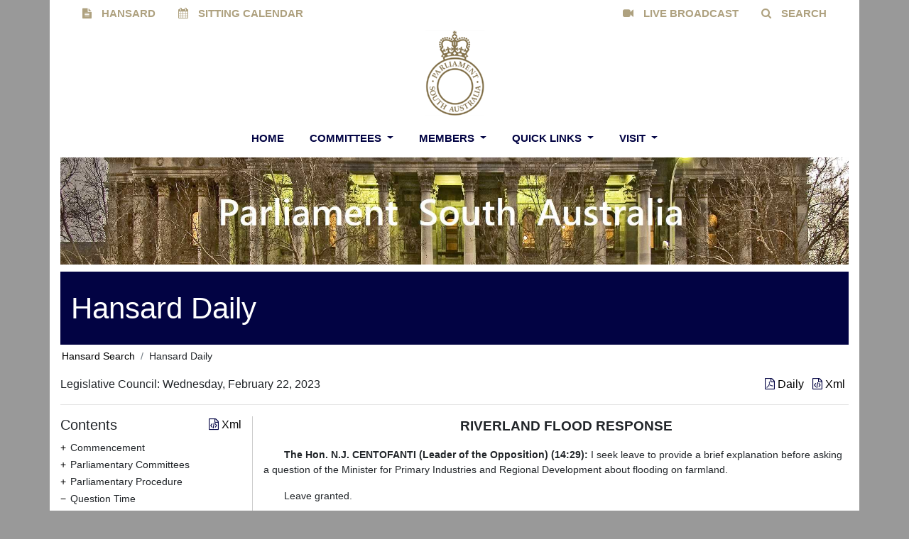

--- FILE ---
content_type: text/html; charset=utf-8
request_url: https://hansardsearch.parliament.sa.gov.au/daily/uh/2023-02-22/10
body_size: 162581
content:
<!DOCTYPE html>
<html lang="en">
<head>
    <link rel="icon" type="image/x-icon" href="/favicon.ico" />
    <meta charset="utf-8" />
    <meta http-equiv="X-UA-Compatible" content="IE=edge">
    <meta http-equiv="Content-type" content="text/html; charset=utf-8">
    <meta content="width=device-width, initial-scale=1.0" name="viewport" />

    <title>Hansard  Daily:   Legislative Council - Wednesday, February 22 2023</title>
                <meta name="description" content="View the Official Legislative Council Hansard Transcript for Wednesday, February 22 2023." />






    <!-- compiled and minified stylesheets -->
    <link rel="stylesheet" type="text/css" href="https://cdnjs.cloudflare.com/ajax/libs/bootstrap-datepicker/1.9.0/css/bootstrap-datepicker3.min.css" />
    <link rel="stylesheet" href="https://cdnjs.cloudflare.com/ajax/libs/select2/4.0.13/css/select2.min.css" referrerpolicy="no-referrer" />
    <link rel="stylesheet" type="text/css" href="/assets/styles/parliament/bootstrap.min.css" />
    <link rel="stylesheet" type="text/css" href="/assets/styles/parliament/parliament.min.css" />

    <link rel="stylesheet" type="text/css" href="/assets/styles/hansard_4.css" />
    <link rel="stylesheet" type="text/css" href="/assets/styles/hansard_search.css" />
    <link rel="stylesheet" type="text/css" href="/assets/styles/search.css" />
    <link rel="stylesheet" type="text/css" href="/assets/styles/portal.css" />

    <!-- Latest compiled and minified JavaScript -->
    <script type="text/javascript" src="/assets/scripts/jquery.min.js"></script>
    <!-- jQuery base library needed -->
    <script type="text/javascript" src="/assets/scripts/bootstrap.min.js"></script>
    <script type="text/javascript" src="https://cdnjs.cloudflare.com/ajax/libs/bootstrap-datepicker/1.9.0/js/bootstrap-datepicker.min.js" integrity="sha512-T/tUfKSV1bihCnd+MxKD0Hm1uBBroVYBOYSk1knyvQ9VyZJpc/ALb4P0r6ubwVPSGB2GvjeoMAJJImBG12TiaQ==" crossorigin="anonymous" referrerpolicy="no-referrer"></script>
    <script src="https://cdnjs.cloudflare.com/ajax/libs/select2/4.0.13/js/select2.min.js" referrerpolicy="no-referrer"></script>
        <!-- Global site tag (gtag.js) - Google Analytics -->
        <script async src="https://www.googletagmanager.com/gtag/js?id=G-ESVX8QZC9Z"></script>
        <script>
            window.dataLayer = window.dataLayer || [];
            function gtag() { dataLayer.push(arguments); }
            gtag('js', new Date());

            gtag('config', 'G-ESVX8QZC9Z');
        </script>
</head>

<body class="body-back header-static ">
    <div class="main-body">
        <header class="container ">
            <div class="header-top">
    <div class="container">
        


        <div class="row">
            <div class="col">
                            <div class="nav-item float-none float-lg-left">
                                <a class="text-center noUnderlineLink mainPagePillItem nav-link" href="https://www.parliament.sa.gov.au/en/About-Parliament/Hansard" title="HANSARD">
                                        <span class="menuIcon fa fa-file-text"> </span>
                                    HANSARD
                                </a>
                            </div>
                            <div class="nav-item float-none float-lg-left">
                                <a class="text-center noUnderlineLink mainPagePillItem nav-link" href="https://www.parliament.sa.gov.au/en/Sitting-Program/Sitting-Program" title="SITTING CALENDAR">
                                        <span class="menuIcon fa fa-calendar"> </span>
                                    SITTING CALENDAR
                                </a>
                            </div>
                            <div class="nav-item float-none float-lg-right">
                                <a class="text-center noUnderlineLink mainPagePillItem nav-link" href="https://www.parliament.sa.gov.au/en/Search" title="SEARCH">
                                        <span class="menuIcon fa fa-search"> </span>
                                    SEARCH
                                </a>
                            </div>
                            <div class="nav-item float-none float-lg-right">
                                <a class="text-center noUnderlineLink mainPagePillItem nav-link" href="https://www.parliament.sa.gov.au/en/About-Parliament/Live-Broadcast" title="LIVE BROADCAST">
                                        <span class="menuIcon fa fa-video-camera"> </span>
                                    LIVE BROADCAST
                                </a>
                            </div>
            </div>
        </div>
    </div>
</div>
            <nav class="" id="mainNavbar">
                <div class="">
                    <div class="navbar-left">
                    </div>
                    <div class="navbar-center">
                        <a class="navbar-brand " href="https://www.parliament.sa.gov.au">
                            <span class="logo">
                                <img src="/assets/media/project/parliament/images/themes/LargeGoldLogo.png" alt="" width="83" height="120" DisableWebEdit="False" />
                            </span>
                        </a>
                        

<nav class="navbar navbar-expand-xl flex-column navbar-light">
    <div>
        <div class="search-link">
            <a href="https://www.parliament.sa.gov.au/search">
                <span class="menuIcon fa fa-search fa-2x"> </span>
            </a>
        </div>
        <button class="navbar-toggler" type="button" data-toggle="collapse" data-target="#navbarNav" aria-controls="navbarNav" aria-expanded="false" aria-label="Toggle navigation">
            <span class="navbar-toggler-icon"></span>
        </button>
    </div>

    <div class="collapse navbar-collapse p-0" id="navbarNav">
        <ul class="navbar-nav text-center">

                    <li class="mainPageNavItem nav-item dropdown megamenu">
                        <a id="megamneu" href="https://www.parliament.sa.gov.au/en/" data-toggle="" aria-expanded="false" class=" noUnderlineLink mainPageNavLink nav-link font-weight-bold text-uppercase">
                            Home
                        </a>
                    </li>
                    <li class="mainPageNavItem nav-item dropdown megamenu">
                        <a id="megamneu" href="https://www.parliament.sa.gov.au/en/Committees" data-toggle="dropdown" aria-haspopup="aria-haspopup" aria-expanded="false" class="dropdown-toggle noUnderlineLink mainPageNavLink nav-link font-weight-bold text-uppercase">
                            Committees
                        </a>
                            <div aria-labelledby="megamneu" class="dropdown-menu border-0 p-0 m-0">
                                <div class="container">
                                    <div class="row bg-white rounded-0 m-0 shadow-lg">
                                        <div class="col-lg-7 col-xl-8">
                                            <div class="p-4">
                                                <div class="row">
                                                    <div class="col-lg-6 mb-4">
                                                        <h6 class="dropdownTitle font-weight-bold text-uppercase">Committees</h6>
                                                        <ul class="list-unstyled">
                                                                <li class=" nav-item">
                                                                    <a href="https://www.parliament.sa.gov.au/en/Committees/Committees-Home" class="dropdownLink noUnderlineLink nav-link text-small pb-3 pb-sm-3 pb-md-0">Committees Home</a>
                                                                </li>
                                                                <li class=" nav-item">
                                                                    <a href="https://www.parliament.sa.gov.au/en/Committees/About-Committees" class="dropdownLink noUnderlineLink nav-link text-small pb-3 pb-sm-3 pb-md-0">About Committees</a>
                                                                </li>
                                                                <li class=" nav-item">
                                                                    <a href="https://www.parliament.sa.gov.au/en/Committees/About-Committees" class="dropdownLink noUnderlineLink nav-link text-small pb-3 pb-sm-3 pb-md-0">Attend a Committee Hearing</a>
                                                                </li>
                                                                <li class=" nav-item">
                                                                    <a href="https://www.parliament.sa.gov.au/en/Committees/About-Committees" class="dropdownLink noUnderlineLink nav-link text-small pb-3 pb-sm-3 pb-md-0">Make a Submission</a>
                                                                </li>
                                                        </ul>
                                                    </div>
                                                </div>
                                            </div>
                                        </div>
                                        <div class="col-lg-5 col-xl-4 d-none d-sm-block nav-image">
                                                <img src="https://www.parliament.sa.gov.au/-/media/Project/Parliament/Images/Themes/Committees.jpg?h=369&amp;iar=0&amp;w=245&amp;hash=923CEA74C48CEAE0D7F1CF3837F44EAF" />
                                        </div>
                                    </div>
                                </div>
                            </div>
                    </li>
                    <li class="mainPageNavItem nav-item dropdown megamenu">
                        <a id="megamneu" href="https://www.parliament.sa.gov.au/en/Members" data-toggle="dropdown" aria-haspopup="aria-haspopup" aria-expanded="false" class="dropdown-toggle noUnderlineLink mainPageNavLink nav-link font-weight-bold text-uppercase">
                            Members
                        </a>
                            <div aria-labelledby="megamneu" class="dropdown-menu border-0 p-0 m-0">
                                <div class="container">
                                    <div class="row bg-white rounded-0 m-0 shadow-lg">
                                        <div class="col-lg-7 col-xl-8">
                                            <div class="p-4">
                                                <div class="row">
                                                    <div class="col-lg-6 mb-4">
                                                        <h6 class="dropdownTitle font-weight-bold text-uppercase">Members</h6>
                                                        <ul class="list-unstyled">
                                                                <li class=" nav-item">
                                                                    <a href="https://www.parliament.sa.gov.au/en/Members/Members-Home" class="dropdownLink noUnderlineLink nav-link text-small pb-3 pb-sm-3 pb-md-0">Members Home</a>
                                                                </li>
                                                                <li class=" nav-item">
                                                                    <a href="https://www.parliament.sa.gov.au/en/Members/Member-Details" class="dropdownLink noUnderlineLink nav-link text-small pb-3 pb-sm-3 pb-md-0">Member Details</a>
                                                                </li>
                                                                <li class=" nav-item">
                                                                    <a href="https://www.parliament.sa.gov.au/en/Members/Premiers-of-South-Australia" class="dropdownLink noUnderlineLink nav-link text-small pb-3 pb-sm-3 pb-md-0">Premiers of South Australia</a>
                                                                </li>
                                                                <li class=" nav-item">
                                                                    <a href="https://www.parliament.sa.gov.au/en/Members/Speakers-of-the-House" class="dropdownLink noUnderlineLink nav-link text-small pb-3 pb-sm-3 pb-md-0">Speakers of the House</a>
                                                                </li>
                                                                <li class=" nav-item">
                                                                    <a href="https://www.parliament.sa.gov.au/en/Members/All-Former-Members" class="dropdownLink noUnderlineLink nav-link text-small pb-3 pb-sm-3 pb-md-0">All Former Members</a>
                                                                </li>
                                                        </ul>
                                                    </div>
                                                </div>
                                            </div>
                                        </div>
                                        <div class="col-lg-5 col-xl-4 d-none d-sm-block nav-image">
                                                <img src="https://www.parliament.sa.gov.au/-/media/Project/Parliament/Images/Themes/Members.jpg?h=369&amp;iar=0&amp;w=245&amp;hash=DBF4BB49A41992EF3429F0D26D26E344" />
                                        </div>
                                    </div>
                                </div>
                            </div>
                    </li>
                    <li class="mainPageNavItem nav-item dropdown megamenu">
                        <a id="megamneu" href="https://www.parliament.sa.gov.au/en/Quick-Links5" data-toggle="dropdown" aria-haspopup="aria-haspopup" aria-expanded="false" class="dropdown-toggle noUnderlineLink mainPageNavLink nav-link font-weight-bold text-uppercase">
                            Quick Links
                        </a>
                            <div aria-labelledby="megamneu" class="dropdown-menu border-0 p-0 m-0">
                                <div class="container">
                                    <div class="row bg-white rounded-0 m-0 shadow-lg">
                                        <div class="col-lg-7 col-xl-8">
                                            <div class="p-4">
                                                <div class="row">
                                                    <div class="col-lg-6 mb-4">
                                                        <h6 class="dropdownTitle font-weight-bold text-uppercase">Quick Links</h6>
                                                        <ul class="list-unstyled">
                                                                <li class=" nav-item">
                                                                    <a href="https://www.parliament.sa.gov.au/en/Quick-Links/Useful-Links" class="dropdownLink noUnderlineLink nav-link text-small pb-3 pb-sm-3 pb-md-0">Useful Links</a>
                                                                </li>
                                                                <li class=" nav-item">
                                                                    <a href="https://www.parliament.sa.gov.au/en/Quick-Links/Useful-Links" class="dropdownLink noUnderlineLink nav-link text-small pb-3 pb-sm-3 pb-md-0">Australian Parliamentary Sites</a>
                                                                </li>
                                                                <li class=" nav-item">
                                                                    <a href="https://www.parliament.sa.gov.au/en/Quick-Links/Useful-Links" class="dropdownLink noUnderlineLink nav-link text-small pb-3 pb-sm-3 pb-md-0">Australian Sites</a>
                                                                </li>
                                                                <li class=" nav-item">
                                                                    <a href="https://www.parliament.sa.gov.au/en/Quick-Links/Useful-Links" class="dropdownLink noUnderlineLink nav-link text-small pb-3 pb-sm-3 pb-md-0">International Sites</a>
                                                                </li>
                                                                <li class=" nav-item">
                                                                    <a href="https://www.parliament.sa.gov.au/en/Education/Learning-Links" class="dropdownLink noUnderlineLink nav-link text-small pb-3 pb-sm-3 pb-md-0">Learning Links</a>
                                                                </li>
                                                                <li class=" nav-item">
                                                                    <a href="https://www.parliament.sa.gov.au/en/Quick-Links/Useful-Links" class="dropdownLink noUnderlineLink nav-link text-small pb-3 pb-sm-3 pb-md-0">South Australian Sites</a>
                                                                </li>
                                                                <li class=" nav-item">
                                                                    <a href="https://www.parliament.sa.gov.au/en/Quick-Links/Useful-Links" class="dropdownLink noUnderlineLink nav-link text-small pb-3 pb-sm-3 pb-md-0">Research Library Document Links</a>
                                                                </li>
                                                        </ul>
                                                    </div>
                                                </div>
                                            </div>
                                        </div>
                                        <div class="col-lg-5 col-xl-4 d-none d-sm-block nav-image">
                                                <img src="https://www.parliament.sa.gov.au/-/media/Project/Parliament/Images/Themes/QuickLinks.jpg?h=369&amp;iar=0&amp;w=245&amp;hash=FAF5760E35F8E6E6B0CD6F259D093341" />
                                        </div>
                                    </div>
                                </div>
                            </div>
                    </li>
                    <li class="mainPageNavItem nav-item dropdown megamenu">
                        <a id="megamneu" href="https://www.parliament.sa.gov.au/en/Quick-Links" data-toggle="dropdown" aria-haspopup="aria-haspopup" aria-expanded="false" class="dropdown-toggle noUnderlineLink mainPageNavLink nav-link font-weight-bold text-uppercase">
                            Visit
                        </a>
                            <div aria-labelledby="megamneu" class="dropdown-menu border-0 p-0 m-0">
                                <div class="container">
                                    <div class="row bg-white rounded-0 m-0 shadow-lg">
                                        <div class="col-lg-7 col-xl-8">
                                            <div class="p-4">
                                                <div class="row">
                                                    <div class="col-lg-6 mb-4">
                                                        <h6 class="dropdownTitle font-weight-bold text-uppercase">Visit</h6>
                                                        <ul class="list-unstyled">
                                                                <li class=" nav-item">
                                                                    <a href="https://www.parliament.sa.gov.au/en/Visit/Accessibility" class="dropdownLink noUnderlineLink nav-link text-small pb-3 pb-sm-3 pb-md-0">Accessibility</a>
                                                                </li>
                                                                <li class=" nav-item">
                                                                    <a href="https://www.parliament.sa.gov.au/en/Visit/Tours" class="dropdownLink noUnderlineLink nav-link text-small pb-3 pb-sm-3 pb-md-0">Tours</a>
                                                                </li>
                                                                <li class=" nav-item">
                                                                    <a href="https://www.parliament.sa.gov.au/en/How-Do-I/Access-Parliament" class="dropdownLink noUnderlineLink nav-link text-small pb-3 pb-sm-3 pb-md-0">See Question Time</a>
                                                                </li>
                                                                <li class=" nav-item">
                                                                    <a href="https://www.parliament.sa.gov.au/en/How-Do-I/Access-Parliament" class="dropdownLink noUnderlineLink nav-link text-small pb-3 pb-sm-3 pb-md-0">Visit Parliament Sitting</a>
                                                                </li>
                                                        </ul>
                                                    </div>
                                                </div>
                                            </div>
                                        </div>
                                        <div class="col-lg-5 col-xl-4 d-none d-sm-block nav-image">
                                                <img src="https://www.parliament.sa.gov.au/-/media/Project/Parliament/Images/Themes/Visit.jpg?h=368&amp;iar=0&amp;w=245&amp;hash=06B0042AF1D6EDB770A996A4EE7873B3" />
                                        </div>
                                    </div>
                                </div>
                            </div>
                    </li>
        </ul>
        <script src="/assets/scripts/search.js"></script>
    </div>
</nav>


                    </div>
                    <div class="navbar-right">
                    </div>
                </div>
            </nav>
        </header>
        <div class="container  body-content">
            <header class="page-header">
                <div class=" header">
                    <div class="row subpageHeaderImage">
                        <div class="col-lg-12">
                            <img src="/assets/media/project/parliament/images/themes/NarrowHomePageImageWithText.jpg" alt="" width="2048" height="278" />
                        </div>
                    </div>
                        <div class="row subpageHeaderTitle">
                            <div class="col-lg-12">
                                Hansard Daily
                            </div>
                        </div>
                </div>
            </header>
        </div>

        <div class="container  body-content pb-4">
                <ul class="breadcrumb">
            <li class="breadcrumb-item">
                <a href="/search" title="">Hansard Search</a>
            </li>
        <li class="breadcrumb-item">
            <span title="">Hansard Daily</span>
        </li>
    </ul>
<div class="row" id="dailySearchHeader">
    <div class="col-12">
        <div class="row">
            <div class="col-8">
                <span>Legislative Council: Wednesday, February 22, 2023</span>
            </div>
            <div class="col-4 daily-header align-right">
                    <a target="_blank" style="text-decoration:none" title="Download the Official Hansard PDF." href="/daily/uh/2023-02-22/pdf/download">
                        <i class="fa fa-file-pdf-o" aria-hidden="true"></i> Daily
                    </a>
                <span class="pl-2">
                    <a id="extractDownload" target="_blank" style="text-decoration:none;" title="Download the Extract XML Document." href="/daily/uh/2023-02-22/extract/10/download">
                        <i class="fa fa-file-code-o" aria-hidden="true"></i> Xml
                    </a>
                </span>
            </div>
        </div>
    </div>
</div>
<hr class="daily-hr" />
<div class="row" id="content">
    <div class="col-3 daily-toc">
        

<div class="daily-toc">

    <div class="row">
        <div class="col-6">
            <h5> Contents </h5>
        </div>
        <div class="col-6 align-right">
            <a id="tocDownload" title="Download the Table of Contents XML document." target="_blank" style="text-decoration:none" href="/daily/uh/2023-02-22/download/toc">
                <i class="fa fa-file-code-o" aria-hidden="true"></i> Xml
            </a>
        </div>
    </div>
    <ul class="dailyUl">
                <li>
                    <span id="proceeding_0" class="caret ">Commencement</span>
                    <ul class="nested ">
                                <li>
                                    <div class="leaf-node">
                                        <div class="dailyTocLeafItem">
                                            <a data-topicref="1" data-topicname="Commencement" 
                                                 onclick="GetExtract(this, '1', '10')" id="Commencement1" 
                                                 style="font-size: 14px;text-decoration: none;">
                                                Commencement
                                            </a>
                                        </div>
                                    </div>
                                </li>
                    </ul>
                </li>
                <li>
                    <span id="proceeding_1" class="caret ">Parliamentary Committees</span>
                    <ul class="nested ">
                                <li>
                                    <div class="caret ">
                                        <div class="dailyTocItem">
                                            <a data-topicref="2" data-topicname="Legislative Review Committee" id="LegislativeReviewCommittee2" onclick="GetExtract(this, '2', '10'); return false;" style="font-size: 14px;text-decoration: none;" href="/daily/uh/2023-02-22/2">
                                                Legislative Review Committee
                                            </a>
                                        </div>
                                    </div>
                                    <ul class="nested ">
                                        
        <li>
            <div class="leaf-node">
                 <div class="dailyTocLeafItem">
                    <a id="TheHon.I.PNEVMATIKOS20" onclick="GetExtract(this, '2', '5414')" style="font-size: 14px;text-decoration: none;">
                        The Hon. I. PNEVMATIKOS
                    </a>
                </div>
            </div>
        </li>
  </partial>
                                        
  </partial>
                                        
  </partial>


                                    </ul>
                                </li>
                    </ul>
                </li>
                <li>
                    <span id="proceeding_2" class="caret ">Parliamentary Procedure</span>
                    <ul class="nested ">
                                <li>
                                    <div class="leaf-node">
                                        <div class="dailyTocLeafItem">
                                            <a data-topicref="3" data-topicname="Papers" 
                                                 onclick="GetExtract(this, '3', '10')" id="Papers3" 
                                                 style="font-size: 14px;text-decoration: none;">
                                                Papers
                                            </a>
                                        </div>
                                    </div>
                                </li>
                    </ul>
                </li>
                <li>
                    <span id="proceeding_3" class="caret caret-down">Question Time</span>
                    <ul class="nested toc-selected">
                                <li>
                                    <div class="caret ">
                                        <div class="dailyTocItem">
                                            <a data-topicref="4" data-topicname="Local Government Elections" id="LocalGovernmentElections4" onclick="GetExtract(this, '4', '10'); return false;" style="font-size: 14px;text-decoration: none;" href="/daily/uh/2023-02-22/4">
                                                Local Government Elections
                                            </a>
                                        </div>
                                    </div>
                                    <ul class="nested ">
                                        
  </partial>
                                        
        <li>
            <div class="leaf-node">
                 <div class="dailyTocLeafItem">
                    <a id="TheHon.N.J.CENTOFANTI40" onclick="GetExtract(this, '4', '6706')" style="font-size: 14px;text-decoration: none;">
                        The Hon. N.J. CENTOFANTI
                    </a>
                </div>
            </div>
        </li>
  </partial>
                                        
        <li>
            <div class="leaf-node">
                 <div class="dailyTocLeafItem">
                    <a id="TheHon.K.J.MAHER40" onclick="GetExtract(this, '4', '4697')" style="font-size: 14px;text-decoration: none;">
                        The Hon. K.J. MAHER
                    </a>
                </div>
            </div>
        </li>
  </partial>


                                    </ul>
                                </li>
                                <li>
                                    <div class="caret ">
                                        <div class="dailyTocItem">
                                            <a data-topicref="5" data-topicname="Local Government Elections" id="LocalGovernmentElections5" onclick="GetExtract(this, '5', '10'); return false;" style="font-size: 14px;text-decoration: none;" href="/daily/uh/2023-02-22/5">
                                                Local Government Elections
                                            </a>
                                        </div>
                                    </div>
                                    <ul class="nested ">
                                        
  </partial>
                                        
        <li>
            <div class="leaf-node">
                 <div class="dailyTocLeafItem">
                    <a id="TheHon.N.J.CENTOFANTI50" onclick="GetExtract(this, '5', '6706')" style="font-size: 14px;text-decoration: none;">
                        The Hon. N.J. CENTOFANTI
                    </a>
                </div>
            </div>
        </li>
  </partial>
                                        
        <li>
            <div class="leaf-node">
                 <div class="dailyTocLeafItem">
                    <a id="TheHon.K.J.MAHER50" onclick="GetExtract(this, '5', '4697')" style="font-size: 14px;text-decoration: none;">
                        The Hon. K.J. MAHER
                    </a>
                </div>
            </div>
        </li>
  </partial>


                                    </ul>
                                </li>
                                <li>
                                    <div class="caret ">
                                        <div class="dailyTocItem">
                                            <a data-topicref="6" data-topicname="Local Government Elections" id="LocalGovernmentElections6" onclick="GetExtract(this, '6', '10'); return false;" style="font-size: 14px;text-decoration: none;" href="/daily/uh/2023-02-22/6">
                                                Local Government Elections
                                            </a>
                                        </div>
                                    </div>
                                    <ul class="nested ">
                                        
  </partial>
                                        
        <li>
            <div class="leaf-node">
                 <div class="dailyTocLeafItem">
                    <a id="TheHon.J.M.A.LENSINK60" onclick="GetExtract(this, '6', '2742')" style="font-size: 14px;text-decoration: none;">
                        The Hon. J.M.A. LENSINK
                    </a>
                </div>
            </div>
        </li>
  </partial>
                                        
        <li>
            <div class="leaf-node">
                 <div class="dailyTocLeafItem">
                    <a id="TheHon.K.J.MAHER60" onclick="GetExtract(this, '6', '4697')" style="font-size: 14px;text-decoration: none;">
                        The Hon. K.J. MAHER
                    </a>
                </div>
            </div>
        </li>
  </partial>


                                    </ul>
                                </li>
                                <li>
                                    <div class="caret ">
                                        <div class="dailyTocItem">
                                            <a data-topicref="7" data-topicname="Local Government Elections" id="LocalGovernmentElections7" onclick="GetExtract(this, '7', '10'); return false;" style="font-size: 14px;text-decoration: none;" href="/daily/uh/2023-02-22/7">
                                                Local Government Elections
                                            </a>
                                        </div>
                                    </div>
                                    <ul class="nested ">
                                        
  </partial>
                                        
        <li>
            <div class="leaf-node">
                 <div class="dailyTocLeafItem">
                    <a id="TheHon.H.M.GIROLAMO70" onclick="GetExtract(this, '7', '6827')" style="font-size: 14px;text-decoration: none;">
                        The Hon. H.M. GIROLAMO
                    </a>
                </div>
            </div>
        </li>
  </partial>
                                        
        <li>
            <div class="leaf-node">
                 <div class="dailyTocLeafItem">
                    <a id="TheHon.K.J.MAHER70" onclick="GetExtract(this, '7', '4697')" style="font-size: 14px;text-decoration: none;">
                        The Hon. K.J. MAHER
                    </a>
                </div>
            </div>
        </li>
  </partial>


                                    </ul>
                                </li>
                                <li>
                                    <div class="caret ">
                                        <div class="dailyTocItem">
                                            <a data-topicref="8" data-topicname="Local Government Elections" id="LocalGovernmentElections8" onclick="GetExtract(this, '8', '10'); return false;" style="font-size: 14px;text-decoration: none;" href="/daily/uh/2023-02-22/8">
                                                Local Government Elections
                                            </a>
                                        </div>
                                    </div>
                                    <ul class="nested ">
                                        
  </partial>
                                        
        <li>
            <div class="leaf-node">
                 <div class="dailyTocLeafItem">
                    <a id="TheHon.F.PANGALLO80" onclick="GetExtract(this, '8', '5419')" style="font-size: 14px;text-decoration: none;">
                        The Hon. F. PANGALLO
                    </a>
                </div>
            </div>
        </li>
  </partial>
                                        
        <li>
            <div class="leaf-node">
                 <div class="dailyTocLeafItem">
                    <a id="TheHon.K.J.MAHER80" onclick="GetExtract(this, '8', '4697')" style="font-size: 14px;text-decoration: none;">
                        The Hon. K.J. MAHER
                    </a>
                </div>
            </div>
        </li>
  </partial>


                                    </ul>
                                </li>
                                <li>
                                    <div class="caret ">
                                        <div class="dailyTocItem">
                                            <a data-topicref="9" data-topicname="Local Government Elections" id="LocalGovernmentElections9" onclick="GetExtract(this, '9', '10'); return false;" style="font-size: 14px;text-decoration: none;" href="/daily/uh/2023-02-22/9">
                                                Local Government Elections
                                            </a>
                                        </div>
                                    </div>
                                    <ul class="nested ">
                                        
  </partial>
                                        
        <li>
            <div class="leaf-node">
                 <div class="dailyTocLeafItem">
                    <a id="TheHon.L.A.HENDERSON90" onclick="GetExtract(this, '9', '6928')" style="font-size: 14px;text-decoration: none;">
                        The Hon. L.A. HENDERSON
                    </a>
                </div>
            </div>
        </li>
  </partial>
                                        
        <li>
            <div class="leaf-node">
                 <div class="dailyTocLeafItem">
                    <a id="TheHon.K.J.MAHER90" onclick="GetExtract(this, '9', '4697')" style="font-size: 14px;text-decoration: none;">
                        The Hon. K.J. MAHER
                    </a>
                </div>
            </div>
        </li>
  </partial>


                                    </ul>
                                </li>
                                <li>
                                    <div class="caret caret-down">
                                        <div class="dailyTocItem">
                                            <a data-topicref="10" data-topicname="Riverland Flood Response" id="RiverlandFloodResponse10" onclick="GetExtract(this, '10', '10'); return false;" style="font-size: 14px;text-decoration: none;" href="/daily/uh/2023-02-22/10">
                                                Riverland Flood Response
                                            </a>
                                        </div>
                                    </div>
                                    <ul class="nested toc-selected">
                                        
  </partial>
                                        
        <li>
            <div class="leaf-node">
                 <div class="dailyTocLeafItem">
                    <a id="TheHon.N.J.CENTOFANTI100" onclick="GetExtract(this, '10', '6706')" style="font-size: 14px;text-decoration: none;">
                        The Hon. N.J. CENTOFANTI
                    </a>
                </div>
            </div>
        </li>
  </partial>
                                        
        <li>
            <div class="leaf-node">
                 <div class="dailyTocLeafItem">
                    <a id="TheHon.C.M.SCRIVEN100" onclick="GetExtract(this, '10', '5412')" style="font-size: 14px;text-decoration: none;">
                        The Hon. C.M. SCRIVEN
                    </a>
                </div>
            </div>
        </li>
  </partial>


                                    </ul>
                                </li>
                                <li>
                                    <div class="caret ">
                                        <div class="dailyTocItem">
                                            <a data-topicref="11" data-topicname="Eyre Peninsula Desalination Project" id="EyrePeninsulaDesalinationProject11" onclick="GetExtract(this, '11', '10'); return false;" style="font-size: 14px;text-decoration: none;" href="/daily/uh/2023-02-22/11">
                                                Eyre Peninsula Desalination Project
                                            </a>
                                        </div>
                                    </div>
                                    <ul class="nested ">
                                        
  </partial>
                                        
        <li>
            <div class="leaf-node">
                 <div class="dailyTocLeafItem">
                    <a id="TheHon.N.J.CENTOFANTI110" onclick="GetExtract(this, '11', '6706')" style="font-size: 14px;text-decoration: none;">
                        The Hon. N.J. CENTOFANTI
                    </a>
                </div>
            </div>
        </li>
  </partial>
                                        
        <li>
            <div class="leaf-node">
                 <div class="dailyTocLeafItem">
                    <a id="TheHon.C.M.SCRIVEN110" onclick="GetExtract(this, '11', '5412')" style="font-size: 14px;text-decoration: none;">
                        The Hon. C.M. SCRIVEN
                    </a>
                </div>
            </div>
        </li>
  </partial>


                                    </ul>
                                </li>
                                <li>
                                    <div class="caret ">
                                        <div class="dailyTocItem">
                                            <a data-topicref="12" data-topicname="Eyre Peninsula Desalination Project" id="EyrePeninsulaDesalinationProject12" onclick="GetExtract(this, '12', '10'); return false;" style="font-size: 14px;text-decoration: none;" href="/daily/uh/2023-02-22/12">
                                                Eyre Peninsula Desalination Project
                                            </a>
                                        </div>
                                    </div>
                                    <ul class="nested ">
                                        
  </partial>
                                        
        <li>
            <div class="leaf-node">
                 <div class="dailyTocLeafItem">
                    <a id="TheHon.N.J.CENTOFANTI120" onclick="GetExtract(this, '12', '6706')" style="font-size: 14px;text-decoration: none;">
                        The Hon. N.J. CENTOFANTI
                    </a>
                </div>
            </div>
        </li>
  </partial>
                                        
        <li>
            <div class="leaf-node">
                 <div class="dailyTocLeafItem">
                    <a id="TheHon.C.M.SCRIVEN120" onclick="GetExtract(this, '12', '5412')" style="font-size: 14px;text-decoration: none;">
                        The Hon. C.M. SCRIVEN
                    </a>
                </div>
            </div>
        </li>
  </partial>


                                    </ul>
                                </li>
                                <li>
                                    <div class="caret ">
                                        <div class="dailyTocItem">
                                            <a data-topicref="13" data-topicname="Mobile Network Extension Devices Pilot Program" id="MobileNetworkExtensionDevicesPilotProgram13" onclick="GetExtract(this, '13', '10'); return false;" style="font-size: 14px;text-decoration: none;" href="/daily/uh/2023-02-22/13">
                                                Mobile Network Extension Devices Pilot Program
                                            </a>
                                        </div>
                                    </div>
                                    <ul class="nested ">
                                        
  </partial>
                                        
        <li>
            <div class="leaf-node">
                 <div class="dailyTocLeafItem">
                    <a id="TheHon.J.E.HANSON130" onclick="GetExtract(this, '13', '5244')" style="font-size: 14px;text-decoration: none;">
                        The Hon. J.E. HANSON
                    </a>
                </div>
            </div>
        </li>
  </partial>
                                        
        <li>
            <div class="leaf-node">
                 <div class="dailyTocLeafItem">
                    <a id="TheHon.C.M.SCRIVEN130" onclick="GetExtract(this, '13', '5412')" style="font-size: 14px;text-decoration: none;">
                        The Hon. C.M. SCRIVEN
                    </a>
                </div>
            </div>
        </li>
  </partial>


                                    </ul>
                                </li>
                                <li>
                                    <div class="caret ">
                                        <div class="dailyTocItem">
                                            <a data-topicref="14" data-topicname="Aboriginal Children and Young People in Care" id="AboriginalChildrenandYoungPeopleinCare14" onclick="GetExtract(this, '14', '10'); return false;" style="font-size: 14px;text-decoration: none;" href="/daily/uh/2023-02-22/14">
                                                Aboriginal Children and Young People in Care
                                            </a>
                                        </div>
                                    </div>
                                    <ul class="nested ">
                                        
  </partial>
                                        
        <li>
            <div class="leaf-node">
                 <div class="dailyTocLeafItem">
                    <a id="TheHon.S.L.GAME140" onclick="GetExtract(this, '14', '6929')" style="font-size: 14px;text-decoration: none;">
                        The Hon. S.L. GAME
                    </a>
                </div>
            </div>
        </li>
  </partial>
                                        
        <li>
            <div class="leaf-node">
                 <div class="dailyTocLeafItem">
                    <a id="TheHon.C.M.SCRIVEN140" onclick="GetExtract(this, '14', '5412')" style="font-size: 14px;text-decoration: none;">
                        The Hon. C.M. SCRIVEN
                    </a>
                </div>
            </div>
        </li>
  </partial>


                                    </ul>
                                </li>
                                <li>
                                    <div class="caret ">
                                        <div class="dailyTocItem">
                                            <a data-topicref="15" data-topicname="Aboriginal Children and Young People in Care" id="AboriginalChildrenandYoungPeopleinCare15" onclick="GetExtract(this, '15', '10'); return false;" style="font-size: 14px;text-decoration: none;" href="/daily/uh/2023-02-22/15">
                                                Aboriginal Children and Young People in Care
                                            </a>
                                        </div>
                                    </div>
                                    <ul class="nested ">
                                        
  </partial>
                                        
        <li>
            <div class="leaf-node">
                 <div class="dailyTocLeafItem">
                    <a id="TheHon.J.S.LEE150" onclick="GetExtract(this, '15', '4362')" style="font-size: 14px;text-decoration: none;">
                        The Hon. J.S. LEE
                    </a>
                </div>
            </div>
        </li>
  </partial>
                                        
        <li>
            <div class="leaf-node">
                 <div class="dailyTocLeafItem">
                    <a id="TheHon.K.J.MAHER150" onclick="GetExtract(this, '15', '4697')" style="font-size: 14px;text-decoration: none;">
                        The Hon. K.J. MAHER
                    </a>
                </div>
            </div>
        </li>
  </partial>


                                    </ul>
                                </li>
                                <li>
                                    <div class="caret ">
                                        <div class="dailyTocItem">
                                            <a data-topicref="16" data-topicname="Aboriginal Children and Young People in Care" id="AboriginalChildrenandYoungPeopleinCare16" onclick="GetExtract(this, '16', '10'); return false;" style="font-size: 14px;text-decoration: none;" href="/daily/uh/2023-02-22/16">
                                                Aboriginal Children and Young People in Care
                                            </a>
                                        </div>
                                    </div>
                                    <ul class="nested ">
                                        
  </partial>
                                        
        <li>
            <div class="leaf-node">
                 <div class="dailyTocLeafItem">
                    <a id="TheHon.J.S.LEE160" onclick="GetExtract(this, '16', '4362')" style="font-size: 14px;text-decoration: none;">
                        The Hon. J.S. LEE
                    </a>
                </div>
            </div>
        </li>
  </partial>
                                        
        <li>
            <div class="leaf-node">
                 <div class="dailyTocLeafItem">
                    <a id="TheHon.K.J.MAHER160" onclick="GetExtract(this, '16', '4697')" style="font-size: 14px;text-decoration: none;">
                        The Hon. K.J. MAHER
                    </a>
                </div>
            </div>
        </li>
  </partial>


                                    </ul>
                                </li>
                                <li>
                                    <div class="caret ">
                                        <div class="dailyTocItem">
                                            <a data-topicref="17" data-topicname="Foodland Supplier of the Year Awards" id="FoodlandSupplieroftheYearAwards17" onclick="GetExtract(this, '17', '10'); return false;" style="font-size: 14px;text-decoration: none;" href="/daily/uh/2023-02-22/17">
                                                Foodland Supplier of the Year Awards
                                            </a>
                                        </div>
                                    </div>
                                    <ul class="nested ">
                                        
  </partial>
                                        
        <li>
            <div class="leaf-node">
                 <div class="dailyTocLeafItem">
                    <a id="TheHon.I.PNEVMATIKOS170" onclick="GetExtract(this, '17', '5414')" style="font-size: 14px;text-decoration: none;">
                        The Hon. I. PNEVMATIKOS
                    </a>
                </div>
            </div>
        </li>
  </partial>
                                        
        <li>
            <div class="leaf-node">
                 <div class="dailyTocLeafItem">
                    <a id="TheHon.K.J.MAHER170" onclick="GetExtract(this, '17', '4697')" style="font-size: 14px;text-decoration: none;">
                        The Hon. K.J. MAHER
                    </a>
                </div>
            </div>
        </li>
  </partial>


                                    </ul>
                                </li>
                                <li>
                                    <div class="caret ">
                                        <div class="dailyTocItem">
                                            <a data-topicref="18" data-topicname="Silicosis" id="Silicosis18" onclick="GetExtract(this, '18', '10'); return false;" style="font-size: 14px;text-decoration: none;" href="/daily/uh/2023-02-22/18">
                                                Silicosis
                                            </a>
                                        </div>
                                    </div>
                                    <ul class="nested ">
                                        
  </partial>
                                        
        <li>
            <div class="leaf-node">
                 <div class="dailyTocLeafItem">
                    <a id="TheHon.C.BONAROS180" onclick="GetExtract(this, '18', '5418')" style="font-size: 14px;text-decoration: none;">
                        The Hon. C. BONAROS
                    </a>
                </div>
            </div>
        </li>
  </partial>
                                        
        <li>
            <div class="leaf-node">
                 <div class="dailyTocLeafItem">
                    <a id="TheHon.K.J.MAHER180" onclick="GetExtract(this, '18', '4697')" style="font-size: 14px;text-decoration: none;">
                        The Hon. K.J. MAHER
                    </a>
                </div>
            </div>
        </li>
  </partial>


                                    </ul>
                                </li>
                                <li>
                                    <div class="caret ">
                                        <div class="dailyTocItem">
                                            <a data-topicref="19" data-topicname="Silicosis" id="Silicosis19" onclick="GetExtract(this, '19', '10'); return false;" style="font-size: 14px;text-decoration: none;" href="/daily/uh/2023-02-22/19">
                                                Silicosis
                                            </a>
                                        </div>
                                    </div>
                                    <ul class="nested ">
                                        
  </partial>
                                        
        <li>
            <div class="leaf-node">
                 <div class="dailyTocLeafItem">
                    <a id="TheHon.C.BONAROS190" onclick="GetExtract(this, '19', '5418')" style="font-size: 14px;text-decoration: none;">
                        The Hon. C. BONAROS
                    </a>
                </div>
            </div>
        </li>
  </partial>
                                        
        <li>
            <div class="leaf-node">
                 <div class="dailyTocLeafItem">
                    <a id="TheHon.K.J.MAHER190" onclick="GetExtract(this, '19', '4697')" style="font-size: 14px;text-decoration: none;">
                        The Hon. K.J. MAHER
                    </a>
                </div>
            </div>
        </li>
  </partial>


                                    </ul>
                                </li>
                                <li>
                                    <div class="caret ">
                                        <div class="dailyTocItem">
                                            <a data-topicref="20" data-topicname="Silicosis" id="Silicosis20" onclick="GetExtract(this, '20', '10'); return false;" style="font-size: 14px;text-decoration: none;" href="/daily/uh/2023-02-22/20">
                                                Silicosis
                                            </a>
                                        </div>
                                    </div>
                                    <ul class="nested ">
                                        
  </partial>
                                        
        <li>
            <div class="leaf-node">
                 <div class="dailyTocLeafItem">
                    <a id="TheHon.N.J.CENTOFANTI200" onclick="GetExtract(this, '20', '6706')" style="font-size: 14px;text-decoration: none;">
                        The Hon. N.J. CENTOFANTI
                    </a>
                </div>
            </div>
        </li>
  </partial>
                                        
        <li>
            <div class="leaf-node">
                 <div class="dailyTocLeafItem">
                    <a id="TheHon.K.J.MAHER200" onclick="GetExtract(this, '20', '4697')" style="font-size: 14px;text-decoration: none;">
                        The Hon. K.J. MAHER
                    </a>
                </div>
            </div>
        </li>
  </partial>


                                    </ul>
                                </li>
                                <li>
                                    <div class="caret ">
                                        <div class="dailyTocItem">
                                            <a data-topicref="21" data-topicname="Autism SA" id="AutismSA21" onclick="GetExtract(this, '21', '10'); return false;" style="font-size: 14px;text-decoration: none;" href="/daily/uh/2023-02-22/21">
                                                Autism SA
                                            </a>
                                        </div>
                                    </div>
                                    <ul class="nested ">
                                        
  </partial>
                                        
        <li>
            <div class="leaf-node">
                 <div class="dailyTocLeafItem">
                    <a id="TheHon.H.M.GIROLAMO210" onclick="GetExtract(this, '21', '6827')" style="font-size: 14px;text-decoration: none;">
                        The Hon. H.M. GIROLAMO
                    </a>
                </div>
            </div>
        </li>
  </partial>
                                        
        <li>
            <div class="leaf-node">
                 <div class="dailyTocLeafItem">
                    <a id="TheHon.E.S.BOURKE210" onclick="GetExtract(this, '21', '5413')" style="font-size: 14px;text-decoration: none;">
                        The Hon. E.S. BOURKE
                    </a>
                </div>
            </div>
        </li>
  </partial>


                                    </ul>
                                </li>
                                <li>
                                    <div class="caret ">
                                        <div class="dailyTocItem">
                                            <a data-topicref="22" data-topicname="evokeAG Conference" id="evokeAGConference22" onclick="GetExtract(this, '22', '10'); return false;" style="font-size: 14px;text-decoration: none;" href="/daily/uh/2023-02-22/22">
                                                evokeAG Conference
                                            </a>
                                        </div>
                                    </div>
                                    <ul class="nested ">
                                        
  </partial>
                                        
        <li>
            <div class="leaf-node">
                 <div class="dailyTocLeafItem">
                    <a id="TheHon.T.T.NGO220" onclick="GetExtract(this, '22', '4867')" style="font-size: 14px;text-decoration: none;">
                        The Hon. T.T. NGO
                    </a>
                </div>
            </div>
        </li>
  </partial>
                                        
        <li>
            <div class="leaf-node">
                 <div class="dailyTocLeafItem">
                    <a id="TheHon.C.M.SCRIVEN220" onclick="GetExtract(this, '22', '5412')" style="font-size: 14px;text-decoration: none;">
                        The Hon. C.M. SCRIVEN
                    </a>
                </div>
            </div>
        </li>
  </partial>


                                    </ul>
                                </li>
                                <li>
                                    <div class="caret ">
                                        <div class="dailyTocItem">
                                            <a data-topicref="23" data-topicname="Greyhound Racing" id="GreyhoundRacing23" onclick="GetExtract(this, '23', '10'); return false;" style="font-size: 14px;text-decoration: none;" href="/daily/uh/2023-02-22/23">
                                                Greyhound Racing
                                            </a>
                                        </div>
                                    </div>
                                    <ul class="nested ">
                                        
  </partial>
                                        
        <li>
            <div class="leaf-node">
                 <div class="dailyTocLeafItem">
                    <a id="TheHon.T.A.FRANKS230" onclick="GetExtract(this, '23', '4363')" style="font-size: 14px;text-decoration: none;">
                        The Hon. T.A. FRANKS
                    </a>
                </div>
            </div>
        </li>
  </partial>
                                        
        <li>
            <div class="leaf-node">
                 <div class="dailyTocLeafItem">
                    <a id="TheHon.C.M.SCRIVEN230" onclick="GetExtract(this, '23', '5412')" style="font-size: 14px;text-decoration: none;">
                        The Hon. C.M. SCRIVEN
                    </a>
                </div>
            </div>
        </li>
  </partial>


                                    </ul>
                                </li>
                                <li>
                                    <div class="caret ">
                                        <div class="dailyTocItem">
                                            <a data-topicref="24" data-topicname="Alcohol Sales Restrictions" id="AlcoholSalesRestrictions24" onclick="GetExtract(this, '24', '10'); return false;" style="font-size: 14px;text-decoration: none;" href="/daily/uh/2023-02-22/24">
                                                Alcohol Sales Restrictions
                                            </a>
                                        </div>
                                    </div>
                                    <ul class="nested ">
                                        
  </partial>
                                        
        <li>
            <div class="leaf-node">
                 <div class="dailyTocLeafItem">
                    <a id="TheHon.J.M.A.LENSINK240" onclick="GetExtract(this, '24', '2742')" style="font-size: 14px;text-decoration: none;">
                        The Hon. J.M.A. LENSINK
                    </a>
                </div>
            </div>
        </li>
  </partial>
                                        
        <li>
            <div class="leaf-node">
                 <div class="dailyTocLeafItem">
                    <a id="TheHon.K.J.MAHER240" onclick="GetExtract(this, '24', '4697')" style="font-size: 14px;text-decoration: none;">
                        The Hon. K.J. MAHER
                    </a>
                </div>
            </div>
        </li>
  </partial>


                                    </ul>
                                </li>
                                <li>
                                    <div class="caret ">
                                        <div class="dailyTocItem">
                                            <a data-topicref="25" data-topicname="Country Cabinet" id="CountryCabinet25" onclick="GetExtract(this, '25', '10'); return false;" style="font-size: 14px;text-decoration: none;" href="/daily/uh/2023-02-22/25">
                                                Country Cabinet
                                            </a>
                                        </div>
                                    </div>
                                    <ul class="nested ">
                                        
  </partial>
                                        
        <li>
            <div class="leaf-node">
                 <div class="dailyTocLeafItem">
                    <a id="TheHon.R.B.MARTIN250" onclick="GetExtract(this, '25', '6927')" style="font-size: 14px;text-decoration: none;">
                        The Hon. R.B. MARTIN
                    </a>
                </div>
            </div>
        </li>
  </partial>
                                        
        <li>
            <div class="leaf-node">
                 <div class="dailyTocLeafItem">
                    <a id="TheHon.K.J.MAHER250" onclick="GetExtract(this, '25', '4697')" style="font-size: 14px;text-decoration: none;">
                        The Hon. K.J. MAHER
                    </a>
                </div>
            </div>
        </li>
  </partial>


                                    </ul>
                                </li>
                                <li>
                                    <div class="caret ">
                                        <div class="dailyTocItem">
                                            <a data-topicref="26" data-topicname="Mount Barker Railway" id="MountBarkerRailway26" onclick="GetExtract(this, '26', '10'); return false;" style="font-size: 14px;text-decoration: none;" href="/daily/uh/2023-02-22/26">
                                                Mount Barker Railway
                                            </a>
                                        </div>
                                    </div>
                                    <ul class="nested ">
                                        
  </partial>
                                        
        <li>
            <div class="leaf-node">
                 <div class="dailyTocLeafItem">
                    <a id="TheHon.F.PANGALLO260" onclick="GetExtract(this, '26', '5419')" style="font-size: 14px;text-decoration: none;">
                        The Hon. F. PANGALLO
                    </a>
                </div>
            </div>
        </li>
  </partial>
                                        
        <li>
            <div class="leaf-node">
                 <div class="dailyTocLeafItem">
                    <a id="TheHon.C.M.SCRIVEN260" onclick="GetExtract(this, '26', '5412')" style="font-size: 14px;text-decoration: none;">
                        The Hon. C.M. SCRIVEN
                    </a>
                </div>
            </div>
        </li>
  </partial>


                                    </ul>
                                </li>
                                <li>
                                    <div class="caret ">
                                        <div class="dailyTocItem">
                                            <a data-topicref="27" data-topicname="South Australian Jobs" id="SouthAustralianJobs27" onclick="GetExtract(this, '27', '10'); return false;" style="font-size: 14px;text-decoration: none;" href="/daily/uh/2023-02-22/27">
                                                South Australian Jobs
                                            </a>
                                        </div>
                                    </div>
                                    <ul class="nested ">
                                        
  </partial>
                                        
        <li>
            <div class="leaf-node">
                 <div class="dailyTocLeafItem">
                    <a id="TheHon.L.A.HENDERSON270" onclick="GetExtract(this, '27', '6928')" style="font-size: 14px;text-decoration: none;">
                        The Hon. L.A. HENDERSON
                    </a>
                </div>
            </div>
        </li>
  </partial>
                                        
        <li>
            <div class="leaf-node">
                 <div class="dailyTocLeafItem">
                    <a id="TheHon.K.J.MAHER270" onclick="GetExtract(this, '27', '4697')" style="font-size: 14px;text-decoration: none;">
                        The Hon. K.J. MAHER
                    </a>
                </div>
            </div>
        </li>
  </partial>


                                    </ul>
                                </li>
                                <li>
                                    <div class="caret ">
                                        <div class="dailyTocItem">
                                            <a data-topicref="28" data-topicname="South Australian Jobs" id="SouthAustralianJobs28" onclick="GetExtract(this, '28', '10'); return false;" style="font-size: 14px;text-decoration: none;" href="/daily/uh/2023-02-22/28">
                                                South Australian Jobs
                                            </a>
                                        </div>
                                    </div>
                                    <ul class="nested ">
                                        
  </partial>
                                        
        <li>
            <div class="leaf-node">
                 <div class="dailyTocLeafItem">
                    <a id="TheHon.L.A.HENDERSON280" onclick="GetExtract(this, '28', '6928')" style="font-size: 14px;text-decoration: none;">
                        The Hon. L.A. HENDERSON
                    </a>
                </div>
            </div>
        </li>
  </partial>
                                        
        <li>
            <div class="leaf-node">
                 <div class="dailyTocLeafItem">
                    <a id="TheHon.K.J.MAHER280" onclick="GetExtract(this, '28', '4697')" style="font-size: 14px;text-decoration: none;">
                        The Hon. K.J. MAHER
                    </a>
                </div>
            </div>
        </li>
  </partial>


                                    </ul>
                                </li>
                                <li>
                                    <div class="caret ">
                                        <div class="dailyTocItem">
                                            <a data-topicref="29" data-topicname="Public Sector Industrial Relations" id="PublicSectorIndustrialRelations29" onclick="GetExtract(this, '29', '10'); return false;" style="font-size: 14px;text-decoration: none;" href="/daily/uh/2023-02-22/29">
                                                Public Sector Industrial Relations
                                            </a>
                                        </div>
                                    </div>
                                    <ul class="nested ">
                                        
  </partial>
                                        
        <li>
            <div class="leaf-node">
                 <div class="dailyTocLeafItem">
                    <a id="TheHon.R.A.SIMMS290" onclick="GetExtract(this, '29', '6802')" style="font-size: 14px;text-decoration: none;">
                        The Hon. R.A. SIMMS
                    </a>
                </div>
            </div>
        </li>
  </partial>
                                        
        <li>
            <div class="leaf-node">
                 <div class="dailyTocLeafItem">
                    <a id="TheHon.K.J.MAHER290" onclick="GetExtract(this, '29', '4697')" style="font-size: 14px;text-decoration: none;">
                        The Hon. K.J. MAHER
                    </a>
                </div>
            </div>
        </li>
  </partial>


                                    </ul>
                                </li>
                                <li>
                                    <div class="caret ">
                                        <div class="dailyTocItem">
                                            <a data-topicref="30" data-topicname="Public Sector Industrial Relations" id="PublicSectorIndustrialRelations30" onclick="GetExtract(this, '30', '10'); return false;" style="font-size: 14px;text-decoration: none;" href="/daily/uh/2023-02-22/30">
                                                Public Sector Industrial Relations
                                            </a>
                                        </div>
                                    </div>
                                    <ul class="nested ">
                                        
  </partial>
                                        
        <li>
            <div class="leaf-node">
                 <div class="dailyTocLeafItem">
                    <a id="TheHon.R.A.SIMMS300" onclick="GetExtract(this, '30', '6802')" style="font-size: 14px;text-decoration: none;">
                        The Hon. R.A. SIMMS
                    </a>
                </div>
            </div>
        </li>
  </partial>
                                        
        <li>
            <div class="leaf-node">
                 <div class="dailyTocLeafItem">
                    <a id="TheHon.K.J.MAHER300" onclick="GetExtract(this, '30', '4697')" style="font-size: 14px;text-decoration: none;">
                        The Hon. K.J. MAHER
                    </a>
                </div>
            </div>
        </li>
  </partial>


                                    </ul>
                                </li>
                                <li>
                                    <div class="caret ">
                                        <div class="dailyTocItem">
                                            <a data-topicref="31" data-topicname="Single Touch Payroll" id="SingleTouchPayroll31" onclick="GetExtract(this, '31', '10'); return false;" style="font-size: 14px;text-decoration: none;" href="/daily/uh/2023-02-22/31">
                                                Single Touch Payroll
                                            </a>
                                        </div>
                                    </div>
                                    <ul class="nested ">
                                        
  </partial>
                                        
        <li>
            <div class="leaf-node">
                 <div class="dailyTocLeafItem">
                    <a id="TheHon.D.G.E.HOOD310" onclick="GetExtract(this, '31', '3126')" style="font-size: 14px;text-decoration: none;">
                        The Hon. D.G.E. HOOD
                    </a>
                </div>
            </div>
        </li>
  </partial>
                                        
        <li>
            <div class="leaf-node">
                 <div class="dailyTocLeafItem">
                    <a id="TheHon.K.J.MAHER310" onclick="GetExtract(this, '31', '4697')" style="font-size: 14px;text-decoration: none;">
                        The Hon. K.J. MAHER
                    </a>
                </div>
            </div>
        </li>
  </partial>


                                    </ul>
                                </li>
                                <li>
                                    <div class="caret ">
                                        <div class="dailyTocItem">
                                            <a data-topicref="32" data-topicname="South Australian Jobs" id="SouthAustralianJobs32" onclick="GetExtract(this, '32', '10'); return false;" style="font-size: 14px;text-decoration: none;" href="/daily/uh/2023-02-22/32">
                                                South Australian Jobs
                                            </a>
                                        </div>
                                    </div>
                                    <ul class="nested ">
                                        
  </partial>
                                        
        <li>
            <div class="leaf-node">
                 <div class="dailyTocLeafItem">
                    <a id="TheHon.I.K.HUNTER320" onclick="GetExtract(this, '32', '3122')" style="font-size: 14px;text-decoration: none;">
                        The Hon. I.K. HUNTER
                    </a>
                </div>
            </div>
        </li>
  </partial>
                                        
  </partial>


                                    </ul>
                                </li>
                                <li>
                                    <div class="caret ">
                                        <div class="dailyTocItem">
                                            <a data-topicref="33" data-topicname="Regional Recreational Fishing Forum" id="RegionalRecreationalFishingForum33" onclick="GetExtract(this, '33', '10'); return false;" style="font-size: 14px;text-decoration: none;" href="/daily/uh/2023-02-22/33">
                                                Regional Recreational Fishing Forum
                                            </a>
                                        </div>
                                    </div>
                                    <ul class="nested ">
                                        
  </partial>
                                        
        <li>
            <div class="leaf-node">
                 <div class="dailyTocLeafItem">
                    <a id="TheHon.R.P.WORTLEY330" onclick="GetExtract(this, '33', '3125')" style="font-size: 14px;text-decoration: none;">
                        The Hon. R.P. WORTLEY
                    </a>
                </div>
            </div>
        </li>
  </partial>
                                        
        <li>
            <div class="leaf-node">
                 <div class="dailyTocLeafItem">
                    <a id="TheHon.C.M.SCRIVEN330" onclick="GetExtract(this, '33', '5412')" style="font-size: 14px;text-decoration: none;">
                        The Hon. C.M. SCRIVEN
                    </a>
                </div>
            </div>
        </li>
  </partial>


                                    </ul>
                                </li>
                                <li>
                                    <div class="caret ">
                                        <div class="dailyTocItem">
                                            <a data-topicref="34" data-topicname="Recreational Fishing Licences" id="RecreationalFishingLicences34" onclick="GetExtract(this, '34', '10'); return false;" style="font-size: 14px;text-decoration: none;" href="/daily/uh/2023-02-22/34">
                                                Recreational Fishing Licences
                                            </a>
                                        </div>
                                    </div>
                                    <ul class="nested ">
                                        
  </partial>
                                        
        <li>
            <div class="leaf-node">
                 <div class="dailyTocLeafItem">
                    <a id="TheHon.C.BONAROS340" onclick="GetExtract(this, '34', '5418')" style="font-size: 14px;text-decoration: none;">
                        The Hon. C. BONAROS
                    </a>
                </div>
            </div>
        </li>
  </partial>
                                        
        <li>
            <div class="leaf-node">
                 <div class="dailyTocLeafItem">
                    <a id="TheHon.C.M.SCRIVEN340" onclick="GetExtract(this, '34', '5412')" style="font-size: 14px;text-decoration: none;">
                        The Hon. C.M. SCRIVEN
                    </a>
                </div>
            </div>
        </li>
  </partial>


                                    </ul>
                                </li>
                                <li>
                                    <div class="caret ">
                                        <div class="dailyTocItem">
                                            <a data-topicref="35" data-topicname="Regional Bank Closures" id="RegionalBankClosures35" onclick="GetExtract(this, '35', '10'); return false;" style="font-size: 14px;text-decoration: none;" href="/daily/uh/2023-02-22/35">
                                                Regional Bank Closures
                                            </a>
                                        </div>
                                    </div>
                                    <ul class="nested ">
                                        
  </partial>
                                        
        <li>
            <div class="leaf-node">
                 <div class="dailyTocLeafItem">
                    <a id="TheHon.R.A.SIMMS350" onclick="GetExtract(this, '35', '6802')" style="font-size: 14px;text-decoration: none;">
                        The Hon. R.A. SIMMS
                    </a>
                </div>
            </div>
        </li>
  </partial>
                                        
        <li>
            <div class="leaf-node">
                 <div class="dailyTocLeafItem">
                    <a id="TheHon.C.M.SCRIVEN350" onclick="GetExtract(this, '35', '5412')" style="font-size: 14px;text-decoration: none;">
                        The Hon. C.M. SCRIVEN
                    </a>
                </div>
            </div>
        </li>
  </partial>


                                    </ul>
                                </li>
                    </ul>
                </li>
                <li>
                    <span id="proceeding_4" class="caret ">Matters of Interest</span>
                    <ul class="nested ">
                                <li>
                                    <div class="caret ">
                                        <div class="dailyTocItem">
                                            <a data-topicref="36" data-topicname="Smart Cities Initiative" id="SmartCitiesInitiative36" onclick="GetExtract(this, '36', '10'); return false;" style="font-size: 14px;text-decoration: none;" href="/daily/uh/2023-02-22/36">
                                                Smart Cities Initiative
                                            </a>
                                        </div>
                                    </div>
                                    <ul class="nested ">
                                        
        <li>
            <div class="leaf-node">
                 <div class="dailyTocLeafItem">
                    <a id="TheHon.R.B.MARTIN360" onclick="GetExtract(this, '36', '6927')" style="font-size: 14px;text-decoration: none;">
                        The Hon. R.B. MARTIN
                    </a>
                </div>
            </div>
        </li>
  </partial>
                                        
  </partial>
                                        
  </partial>


                                    </ul>
                                </li>
                                <li>
                                    <div class="caret ">
                                        <div class="dailyTocItem">
                                            <a data-topicref="37" data-topicname="Fast-Track Cities" id="Fast-TrackCities37" onclick="GetExtract(this, '37', '10'); return false;" style="font-size: 14px;text-decoration: none;" href="/daily/uh/2023-02-22/37">
                                                Fast-Track Cities
                                            </a>
                                        </div>
                                    </div>
                                    <ul class="nested ">
                                        
        <li>
            <div class="leaf-node">
                 <div class="dailyTocLeafItem">
                    <a id="TheHon.R.A.SIMMS370" onclick="GetExtract(this, '37', '6802')" style="font-size: 14px;text-decoration: none;">
                        The Hon. R.A. SIMMS
                    </a>
                </div>
            </div>
        </li>
  </partial>
                                        
  </partial>
                                        
  </partial>


                                    </ul>
                                </li>
                                <li>
                                    <div class="caret ">
                                        <div class="dailyTocItem">
                                            <a data-topicref="38" data-topicname="End Youth Suicide Week" id="EndYouthSuicideWeek38" onclick="GetExtract(this, '38', '10'); return false;" style="font-size: 14px;text-decoration: none;" href="/daily/uh/2023-02-22/38">
                                                End Youth Suicide Week
                                            </a>
                                        </div>
                                    </div>
                                    <ul class="nested ">
                                        
        <li>
            <div class="leaf-node">
                 <div class="dailyTocLeafItem">
                    <a id="TheHon.L.A.HENDERSON380" onclick="GetExtract(this, '38', '6928')" style="font-size: 14px;text-decoration: none;">
                        The Hon. L.A. HENDERSON
                    </a>
                </div>
            </div>
        </li>
  </partial>
                                        
  </partial>
                                        
  </partial>


                                    </ul>
                                </li>
                                <li>
                                    <div class="caret ">
                                        <div class="dailyTocItem">
                                            <a data-topicref="39" data-topicname="Regional Housing" id="RegionalHousing39" onclick="GetExtract(this, '39', '10'); return false;" style="font-size: 14px;text-decoration: none;" href="/daily/uh/2023-02-22/39">
                                                Regional Housing
                                            </a>
                                        </div>
                                    </div>
                                    <ul class="nested ">
                                        
        <li>
            <div class="leaf-node">
                 <div class="dailyTocLeafItem">
                    <a id="TheHon.J.E.HANSON390" onclick="GetExtract(this, '39', '5244')" style="font-size: 14px;text-decoration: none;">
                        The Hon. J.E. HANSON
                    </a>
                </div>
            </div>
        </li>
  </partial>
                                        
  </partial>
                                        
  </partial>


                                    </ul>
                                </li>
                                <li>
                                    <div class="caret ">
                                        <div class="dailyTocItem">
                                            <a data-topicref="40" data-topicname="Nurses and Midwives" id="NursesandMidwives40" onclick="GetExtract(this, '40', '10'); return false;" style="font-size: 14px;text-decoration: none;" href="/daily/uh/2023-02-22/40">
                                                Nurses and Midwives
                                            </a>
                                        </div>
                                    </div>
                                    <ul class="nested ">
                                        
        <li>
            <div class="leaf-node">
                 <div class="dailyTocLeafItem">
                    <a id="TheHon.J.S.LEE400" onclick="GetExtract(this, '40', '4362')" style="font-size: 14px;text-decoration: none;">
                        The Hon. J.S. LEE
                    </a>
                </div>
            </div>
        </li>
  </partial>
                                        
  </partial>
                                        
  </partial>


                                    </ul>
                                </li>
                                <li>
                                    <div class="caret ">
                                        <div class="dailyTocItem">
                                            <a data-topicref="41" data-topicname="War Animal Day" id="WarAnimalDay41" onclick="GetExtract(this, '41', '10'); return false;" style="font-size: 14px;text-decoration: none;" href="/daily/uh/2023-02-22/41">
                                                War Animal Day
                                            </a>
                                        </div>
                                    </div>
                                    <ul class="nested ">
                                        
        <li>
            <div class="leaf-node">
                 <div class="dailyTocLeafItem">
                    <a id="TheHon.F.PANGALLO410" onclick="GetExtract(this, '41', '5419')" style="font-size: 14px;text-decoration: none;">
                        The Hon. F. PANGALLO
                    </a>
                </div>
            </div>
        </li>
  </partial>
                                        
  </partial>
                                        
  </partial>


                                    </ul>
                                </li>
                                <li>
                                    <div class="caret ">
                                        <div class="dailyTocItem">
                                            <a data-topicref="42" data-topicname="Artsakh Blockade" id="ArtsakhBlockade42" onclick="GetExtract(this, '42', '10'); return false;" style="font-size: 14px;text-decoration: none;" href="/daily/uh/2023-02-22/42">
                                                Artsakh Blockade
                                            </a>
                                        </div>
                                    </div>
                                    <ul class="nested ">
                                        
        <li>
            <div class="leaf-node">
                 <div class="dailyTocLeafItem">
                    <a id="TheHon.I.PNEVMATIKOS420" onclick="GetExtract(this, '42', '5414')" style="font-size: 14px;text-decoration: none;">
                        The Hon. I. PNEVMATIKOS
                    </a>
                </div>
            </div>
        </li>
  </partial>
                                        
  </partial>
                                        
  </partial>


                                    </ul>
                                </li>
                    </ul>
                </li>
                <li>
                    <span id="proceeding_5" class="caret ">Motions</span>
                    <ul class="nested ">
                                <li>
                                    <div class="caret ">
                                        <div class="dailyTocItem">
                                            <a data-topicref="43" data-topicname="Regional Bank Closures" id="RegionalBankClosures43" onclick="GetExtract(this, '43', '10'); return false;" style="font-size: 14px;text-decoration: none;" href="/daily/uh/2023-02-22/43">
                                                Regional Bank Closures
                                            </a>
                                        </div>
                                    </div>
                                    <ul class="nested ">
                                        
        <li>
            <div class="leaf-node">
                 <div class="dailyTocLeafItem">
                    <a id="TheHon.R.A.SIMMS430" onclick="GetExtract(this, '43', '6802')" style="font-size: 14px;text-decoration: none;">
                        The Hon. R.A. SIMMS
                    </a>
                </div>
            </div>
        </li>
  </partial>
                                        
  </partial>
                                        
  </partial>


                                    </ul>
                                </li>
                    </ul>
                </li>
                <li>
                    <span id="proceeding_6" class="caret ">Bills</span>
                    <ul class="nested ">
                                <li>
                                    <div class="caret ">
                                        <div class="dailyTocItem">
                                            <a data-topicref="44" data-topicname="Statutes Amendment (Universities) Bill" id="StatutesAmendment(Universities)Bill44" onclick="GetExtract(this, '44', '10'); return false;" style="font-size: 14px;text-decoration: none;" href="/daily/uh/2023-02-22/44">
                                                Statutes Amendment (Universities) Bill
                                            </a>
                                        </div>
                                    </div>
                                    <ul class="nested ">
                                        
  </partial>
                                        
  </partial>
                                        
  </partial>


                                                <li>
                                                    <div class="caret ">
                                                        <div class="dailyTocItem">
                                                            <a id="IntroductionandFirstReading440" 
                                                                 onclick="GetExtract(this, '44', '10')" style="font-size: 14px;text-decoration: none;">
                                                                Introduction and First Reading
                                                            </a>
                                                        </div>
                                                    </div>
                                                    <ul class="nested ">
                                                        
        <li>
            <div class="leaf-node">
                 <div class="dailyTocLeafItem">
                    <a id="TheHon.R.A.SIMMS440" onclick="GetExtract(this, '44', '6802')" style="font-size: 14px;text-decoration: none;">
                        The Hon. R.A. SIMMS
                    </a>
                </div>
            </div>
        </li>
  </partial>
                                                        
  </partial>
                                                        
  </partial>
                                                    </ul>
                                                </li>
                                                <li>
                                                    <div class="caret ">
                                                        <div class="dailyTocItem">
                                                            <a id="SecondReading441" 
                                                                 onclick="GetExtract(this, '44', '10')" style="font-size: 14px;text-decoration: none;">
                                                                Second Reading
                                                            </a>
                                                        </div>
                                                    </div>
                                                    <ul class="nested ">
                                                        
        <li>
            <div class="leaf-node">
                 <div class="dailyTocLeafItem">
                    <a id="TheHon.R.A.SIMMS440" onclick="GetExtract(this, '44', '6802')" style="font-size: 14px;text-decoration: none;">
                        The Hon. R.A. SIMMS
                    </a>
                </div>
            </div>
        </li>
  </partial>
                                                        
  </partial>
                                                        
  </partial>
                                                    </ul>
                                                </li>
                                    </ul>
                                </li>
                    </ul>
                </li>
                <li>
                    <span id="proceeding_7" class="caret ">Motions</span>
                    <ul class="nested ">
                                <li>
                                    <div class="caret ">
                                        <div class="dailyTocItem">
                                            <a data-topicref="45" data-topicname="CanTEST Health and Drug Checking Service" id="CanTESTHealthandDrugCheckingService45" onclick="GetExtract(this, '45', '10'); return false;" style="font-size: 14px;text-decoration: none;" href="/daily/uh/2023-02-22/45">
                                                CanTEST Health and Drug Checking Service
                                            </a>
                                        </div>
                                    </div>
                                    <ul class="nested ">
                                        
        <li>
            <div class="leaf-node">
                 <div class="dailyTocLeafItem">
                    <a id="TheHon.R.A.SIMMS450" onclick="GetExtract(this, '45', '6802')" style="font-size: 14px;text-decoration: none;">
                        The Hon. R.A. SIMMS
                    </a>
                </div>
            </div>
        </li>
  </partial>
                                        
  </partial>
                                        
  </partial>


                                    </ul>
                                </li>
                    </ul>
                </li>
                <li>
                    <span id="proceeding_8" class="caret ">Bills</span>
                    <ul class="nested ">
                                <li>
                                    <div class="caret ">
                                        <div class="dailyTocItem">
                                            <a data-topicref="46" data-topicname="Public Sector (Ministerial Travel Reports) Amendment Bill" id="PublicSector(MinisterialTravelReports)AmendmentBill46" onclick="GetExtract(this, '46', '10'); return false;" style="font-size: 14px;text-decoration: none;" href="/daily/uh/2023-02-22/46">
                                                Public Sector (Ministerial Travel Reports) Amendment Bill
                                            </a>
                                        </div>
                                    </div>
                                    <ul class="nested ">
                                        
  </partial>
                                        
  </partial>
                                        
  </partial>


                                                <li>
                                                    <div class="caret ">
                                                        <div class="dailyTocItem">
                                                            <a id="IntroductionandFirstReading460" 
                                                                 onclick="GetExtract(this, '46', '10')" style="font-size: 14px;text-decoration: none;">
                                                                Introduction and First Reading
                                                            </a>
                                                        </div>
                                                    </div>
                                                    <ul class="nested ">
                                                        
        <li>
            <div class="leaf-node">
                 <div class="dailyTocLeafItem">
                    <a id="TheHon.S.L.GAME460" onclick="GetExtract(this, '46', '6929')" style="font-size: 14px;text-decoration: none;">
                        The Hon. S.L. GAME
                    </a>
                </div>
            </div>
        </li>
  </partial>
                                                        
  </partial>
                                                        
  </partial>
                                                    </ul>
                                                </li>
                                                <li>
                                                    <div class="caret ">
                                                        <div class="dailyTocItem">
                                                            <a id="SecondReading461" 
                                                                 onclick="GetExtract(this, '46', '10')" style="font-size: 14px;text-decoration: none;">
                                                                Second Reading
                                                            </a>
                                                        </div>
                                                    </div>
                                                    <ul class="nested ">
                                                        
        <li>
            <div class="leaf-node">
                 <div class="dailyTocLeafItem">
                    <a id="TheHon.S.L.GAME460" onclick="GetExtract(this, '46', '6929')" style="font-size: 14px;text-decoration: none;">
                        The Hon. S.L. GAME
                    </a>
                </div>
            </div>
        </li>
  </partial>
                                                        
  </partial>
                                                        
  </partial>
                                                    </ul>
                                                </li>
                                    </ul>
                                </li>
                                <li>
                                    <div class="caret ">
                                        <div class="dailyTocItem">
                                            <a data-topicref="47" data-topicname="Statutes Amendment (Medicinal Cannabis Defence) Bill" id="StatutesAmendment(MedicinalCannabisDefence)Bill47" onclick="GetExtract(this, '47', '10'); return false;" style="font-size: 14px;text-decoration: none;" href="/daily/uh/2023-02-22/47">
                                                Statutes Amendment (Medicinal Cannabis Defence) Bill
                                            </a>
                                        </div>
                                    </div>
                                    <ul class="nested ">
                                        
  </partial>
                                        
  </partial>
                                        
  </partial>


                                                <li>
                                                    <div class="caret ">
                                                        <div class="dailyTocItem">
                                                            <a id="IntroductionandFirstReading470" 
                                                                 onclick="GetExtract(this, '47', '10')" style="font-size: 14px;text-decoration: none;">
                                                                Introduction and First Reading
                                                            </a>
                                                        </div>
                                                    </div>
                                                    <ul class="nested ">
                                                        
        <li>
            <div class="leaf-node">
                 <div class="dailyTocLeafItem">
                    <a id="TheHon.S.L.GAME470" onclick="GetExtract(this, '47', '6929')" style="font-size: 14px;text-decoration: none;">
                        The Hon. S.L. GAME
                    </a>
                </div>
            </div>
        </li>
  </partial>
                                                        
  </partial>
                                                        
  </partial>
                                                    </ul>
                                                </li>
                                                <li>
                                                    <div class="caret ">
                                                        <div class="dailyTocItem">
                                                            <a id="SecondReading471" 
                                                                 onclick="GetExtract(this, '47', '10')" style="font-size: 14px;text-decoration: none;">
                                                                Second Reading
                                                            </a>
                                                        </div>
                                                    </div>
                                                    <ul class="nested ">
                                                        
        <li>
            <div class="leaf-node">
                 <div class="dailyTocLeafItem">
                    <a id="TheHon.S.L.GAME470" onclick="GetExtract(this, '47', '6929')" style="font-size: 14px;text-decoration: none;">
                        The Hon. S.L. GAME
                    </a>
                </div>
            </div>
        </li>
  </partial>
                                                        
  </partial>
                                                        
  </partial>
                                                    </ul>
                                                </li>
                                    </ul>
                                </li>
                                <li>
                                    <div class="caret ">
                                        <div class="dailyTocItem">
                                            <a data-topicref="48" data-topicname="Independent Office of Animal Welfare Bill" id="IndependentOfficeofAnimalWelfareBill48" onclick="GetExtract(this, '48', '10'); return false;" style="font-size: 14px;text-decoration: none;" href="/daily/uh/2023-02-22/48">
                                                Independent Office of Animal Welfare Bill
                                            </a>
                                        </div>
                                    </div>
                                    <ul class="nested ">
                                        
  </partial>
                                        
  </partial>
                                        
  </partial>


                                                <li>
                                                    <div class="caret ">
                                                        <div class="dailyTocItem">
                                                            <a id="IntroductionandFirstReading480" 
                                                                 onclick="GetExtract(this, '48', '10')" style="font-size: 14px;text-decoration: none;">
                                                                Introduction and First Reading
                                                            </a>
                                                        </div>
                                                    </div>
                                                    <ul class="nested ">
                                                        
        <li>
            <div class="leaf-node">
                 <div class="dailyTocLeafItem">
                    <a id="TheHon.T.A.FRANKS480" onclick="GetExtract(this, '48', '4363')" style="font-size: 14px;text-decoration: none;">
                        The Hon. T.A. FRANKS
                    </a>
                </div>
            </div>
        </li>
  </partial>
                                                        
  </partial>
                                                        
  </partial>
                                                    </ul>
                                                </li>
                                    </ul>
                                </li>
                    </ul>
                </li>
                <li>
                    <span id="proceeding_9" class="caret ">Parliamentary Committees</span>
                    <ul class="nested ">
                                <li>
                                    <div class="caret ">
                                        <div class="dailyTocItem">
                                            <a data-topicref="49" data-topicname="Select Committee on Matters Relating to the Timber Industry in the Limestone Coast" id="SelectCommitteeonMattersRelatingtotheTimberIndustryintheLimestoneCoast49" onclick="GetExtract(this, '49', '10'); return false;" style="font-size: 14px;text-decoration: none;" href="/daily/uh/2023-02-22/49">
                                                Select Committee on Matters Relating to the Timber Industry in the Limestone Coast
                                            </a>
                                        </div>
                                    </div>
                                    <ul class="nested ">
                                        
        <li>
            <div class="leaf-node">
                 <div class="dailyTocLeafItem">
                    <a id="TheHon.N.J.CENTOFANTI490" onclick="GetExtract(this, '49', '6706')" style="font-size: 14px;text-decoration: none;">
                        The Hon. N.J. CENTOFANTI
                    </a>
                </div>
            </div>
        </li>
  </partial>
                                        
  </partial>
                                        
  </partial>


                                    </ul>
                                </li>
                    </ul>
                </li>
                <li>
                    <span id="proceeding_10" class="caret ">Motions</span>
                    <ul class="nested ">
                                <li>
                                    <div class="caret ">
                                        <div class="dailyTocItem">
                                            <a data-topicref="50" data-topicname="Native Bird Hunting" id="NativeBirdHunting50" onclick="GetExtract(this, '50', '10'); return false;" style="font-size: 14px;text-decoration: none;" href="/daily/uh/2023-02-22/50">
                                                Native Bird Hunting
                                            </a>
                                        </div>
                                    </div>
                                    <ul class="nested ">
                                        
        <li>
            <div class="leaf-node">
                 <div class="dailyTocLeafItem">
                    <a id="TheHon.R.B.MARTIN500" onclick="GetExtract(this, '50', '6927')" style="font-size: 14px;text-decoration: none;">
                        The Hon. R.B. MARTIN
                    </a>
                </div>
            </div>
        </li>
  </partial>
                                        
  </partial>
                                        
  </partial>


                                    </ul>
                                </li>
                                <li>
                                    <div class="caret ">
                                        <div class="dailyTocItem">
                                            <a data-topicref="51" data-topicname="Harmony Week" id="HarmonyWeek51" onclick="GetExtract(this, '51', '10'); return false;" style="font-size: 14px;text-decoration: none;" href="/daily/uh/2023-02-22/51">
                                                Harmony Week
                                            </a>
                                        </div>
                                    </div>
                                    <ul class="nested ">
                                        
        <li>
            <div class="leaf-node">
                 <div class="dailyTocLeafItem">
                    <a id="TheHon.J.S.LEE510" onclick="GetExtract(this, '51', '4362')" style="font-size: 14px;text-decoration: none;">
                        The Hon. J.S. LEE
                    </a>
                </div>
            </div>
        </li>
  </partial>
                                        
  </partial>
                                        
  </partial>


                                    </ul>
                                </li>
                                <li>
                                    <div class="caret ">
                                        <div class="dailyTocItem">
                                            <a data-topicref="52" data-topicname="Ash Wednesday Bushfires" id="AshWednesdayBushfires52" onclick="GetExtract(this, '52', '10'); return false;" style="font-size: 14px;text-decoration: none;" href="/daily/uh/2023-02-22/52">
                                                Ash Wednesday Bushfires
                                            </a>
                                        </div>
                                    </div>
                                    <ul class="nested ">
                                        
        <li>
            <div class="leaf-node">
                 <div class="dailyTocLeafItem">
                    <a id="TheHon.N.J.CENTOFANTI520" onclick="GetExtract(this, '52', '6706')" style="font-size: 14px;text-decoration: none;">
                        The Hon. N.J. CENTOFANTI
                    </a>
                </div>
            </div>
        </li>
        <li>
            <div class="leaf-node">
                 <div class="dailyTocLeafItem">
                    <a id="TheHon.C.M.SCRIVEN521" onclick="GetExtract(this, '52', '5412')" style="font-size: 14px;text-decoration: none;">
                        The Hon. C.M. SCRIVEN
                    </a>
                </div>
            </div>
        </li>
        <li>
            <div class="leaf-node">
                 <div class="dailyTocLeafItem">
                    <a id="TheHon.T.A.FRANKS522" onclick="GetExtract(this, '52', '4363')" style="font-size: 14px;text-decoration: none;">
                        The Hon. T.A. FRANKS
                    </a>
                </div>
            </div>
        </li>
        <li>
            <div class="leaf-node">
                 <div class="dailyTocLeafItem">
                    <a id="TheHon.F.PANGALLO523" onclick="GetExtract(this, '52', '5419')" style="font-size: 14px;text-decoration: none;">
                        The Hon. F. PANGALLO
                    </a>
                </div>
            </div>
        </li>
        <li>
            <div class="leaf-node">
                 <div class="dailyTocLeafItem">
                    <a id="TheHon.S.L.GAME524" onclick="GetExtract(this, '52', '6929')" style="font-size: 14px;text-decoration: none;">
                        The Hon. S.L. GAME
                    </a>
                </div>
            </div>
        </li>
        <li>
            <div class="leaf-node">
                 <div class="dailyTocLeafItem">
                    <a id="TheHon.R.B.MARTIN525" onclick="GetExtract(this, '52', '6927')" style="font-size: 14px;text-decoration: none;">
                        The Hon. R.B. MARTIN
                    </a>
                </div>
            </div>
        </li>
  </partial>
                                        
  </partial>
                                        
  </partial>


                                    </ul>
                                </li>
                                <li>
                                    <div class="caret ">
                                        <div class="dailyTocItem">
                                            <a data-topicref="53" data-topicname="Sasanelli, Dr N." id="Sasanelli,DrN.53" onclick="GetExtract(this, '53', '10'); return false;" style="font-size: 14px;text-decoration: none;" href="/daily/uh/2023-02-22/53">
                                                Sasanelli, Dr N.
                                            </a>
                                        </div>
                                    </div>
                                    <ul class="nested ">
                                        
        <li>
            <div class="leaf-node">
                 <div class="dailyTocLeafItem">
                    <a id="TheHon.F.PANGALLO530" onclick="GetExtract(this, '53', '5419')" style="font-size: 14px;text-decoration: none;">
                        The Hon. F. PANGALLO
                    </a>
                </div>
            </div>
        </li>
  </partial>
                                        
  </partial>
                                        
  </partial>


                                    </ul>
                                </li>
                                <li>
                                    <div class="caret ">
                                        <div class="dailyTocItem">
                                            <a data-topicref="54" data-topicname="City of Campbelltown By-Laws" id="CityofCampbelltownBy-Laws54" onclick="GetExtract(this, '54', '10'); return false;" style="font-size: 14px;text-decoration: none;" href="/daily/uh/2023-02-22/54">
                                                City of Campbelltown By-Laws
                                            </a>
                                        </div>
                                    </div>
                                    <ul class="nested ">
                                        
        <li>
            <div class="leaf-node">
                 <div class="dailyTocLeafItem">
                    <a id="TheHon.C.BONAROS540" onclick="GetExtract(this, '54', '5418')" style="font-size: 14px;text-decoration: none;">
                        The Hon. C. BONAROS
                    </a>
                </div>
            </div>
        </li>
  </partial>
                                        
  </partial>
                                        
  </partial>


                                    </ul>
                                </li>
                    </ul>
                </li>
                <li>
                    <span id="proceeding_11" class="caret ">Bills</span>
                    <ul class="nested ">
                                <li>
                                    <div class="caret ">
                                        <div class="dailyTocItem">
                                            <a data-topicref="55" data-topicname="Statutes Amendment (Animal Welfare Reforms) Bill" id="StatutesAmendment(AnimalWelfareReforms)Bill55" onclick="GetExtract(this, '55', '10'); return false;" style="font-size: 14px;text-decoration: none;" href="/daily/uh/2023-02-22/55">
                                                Statutes Amendment (Animal Welfare Reforms) Bill
                                            </a>
                                        </div>
                                    </div>
                                    <ul class="nested ">
                                        
  </partial>
                                        
  </partial>
                                        
  </partial>


                                                <li>
                                                    <div class="caret ">
                                                        <div class="dailyTocItem">
                                                            <a id="SecondReading550" 
                                                                 onclick="GetExtract(this, '55', '10')" style="font-size: 14px;text-decoration: none;">
                                                                Second Reading
                                                            </a>
                                                        </div>
                                                    </div>
                                                    <ul class="nested ">
                                                        
        <li>
            <div class="leaf-node">
                 <div class="dailyTocLeafItem">
                    <a id="TheHon.C.BONAROS550" onclick="GetExtract(this, '55', '5418')" style="font-size: 14px;text-decoration: none;">
                        The Hon. C. BONAROS
                    </a>
                </div>
            </div>
        </li>
        <li>
            <div class="leaf-node">
                 <div class="dailyTocLeafItem">
                    <a id="TheHon.J.E.HANSON551" onclick="GetExtract(this, '55', '5244')" style="font-size: 14px;text-decoration: none;">
                        The Hon. J.E. HANSON
                    </a>
                </div>
            </div>
        </li>
        <li>
            <div class="leaf-node">
                 <div class="dailyTocLeafItem">
                    <a id="TheHon.S.L.GAME552" onclick="GetExtract(this, '55', '6929')" style="font-size: 14px;text-decoration: none;">
                        The Hon. S.L. GAME
                    </a>
                </div>
            </div>
        </li>
        <li>
            <div class="leaf-node">
                 <div class="dailyTocLeafItem">
                    <a id="TheHon.N.J.CENTOFANTI553" onclick="GetExtract(this, '55', '6706')" style="font-size: 14px;text-decoration: none;">
                        The Hon. N.J. CENTOFANTI
                    </a>
                </div>
            </div>
        </li>
        <li>
            <div class="leaf-node">
                 <div class="dailyTocLeafItem">
                    <a id="TheHon.T.A.FRANKS554" onclick="GetExtract(this, '55', '4363')" style="font-size: 14px;text-decoration: none;">
                        The Hon. T.A. FRANKS
                    </a>
                </div>
            </div>
        </li>
  </partial>
                                                        
  </partial>
                                                        
  </partial>
                                                    </ul>
                                                </li>
                                                <li>
                                                    <div class="leaf-node">
                                                        <div class="dailyTocLeafItem">
                                                            <a id="CommitteeStage551" 
                                                                 onclick="GetExtract(this, '55', '10')" style="font-size: 14px;text-decoration: none;">
                                                                Committee Stage
                                                            </a>
                                                        </div>
                                                    </div>
                                                </li>
                                    </ul>
                                </li>
                    </ul>
                </li>
                <li>
                    <span id="proceeding_12" class="caret ">Motions</span>
                    <ul class="nested ">
                                <li>
                                    <div class="caret ">
                                        <div class="dailyTocItem">
                                            <a data-topicref="56" data-topicname="Strangers Gallery Renaming" id="StrangersGalleryRenaming56" onclick="GetExtract(this, '56', '10'); return false;" style="font-size: 14px;text-decoration: none;" href="/daily/uh/2023-02-22/56">
                                                Strangers Gallery Renaming
                                            </a>
                                        </div>
                                    </div>
                                    <ul class="nested ">
                                        
        <li>
            <div class="leaf-node">
                 <div class="dailyTocLeafItem">
                    <a id="TheHon.N.J.CENTOFANTI560" onclick="GetExtract(this, '56', '6706')" style="font-size: 14px;text-decoration: none;">
                        The Hon. N.J. CENTOFANTI
                    </a>
                </div>
            </div>
        </li>
        <li>
            <div class="leaf-node">
                 <div class="dailyTocLeafItem">
                    <a id="TheHon.R.A.SIMMS561" onclick="GetExtract(this, '56', '6802')" style="font-size: 14px;text-decoration: none;">
                        The Hon. R.A. SIMMS
                    </a>
                </div>
            </div>
        </li>
        <li>
            <div class="leaf-node">
                 <div class="dailyTocLeafItem">
                    <a id="TheHon.C.BONAROS562" onclick="GetExtract(this, '56', '5418')" style="font-size: 14px;text-decoration: none;">
                        The Hon. C. BONAROS
                    </a>
                </div>
            </div>
        </li>
        <li>
            <div class="leaf-node">
                 <div class="dailyTocLeafItem">
                    <a id="TheHon.E.S.BOURKE563" onclick="GetExtract(this, '56', '5413')" style="font-size: 14px;text-decoration: none;">
                        The Hon. E.S. BOURKE
                    </a>
                </div>
            </div>
        </li>
  </partial>
                                        
  </partial>
                                        
  </partial>


                                    </ul>
                                </li>
                                <li>
                                    <div class="caret ">
                                        <div class="dailyTocItem">
                                            <a data-topicref="57" data-topicname="Gig Economy" id="GigEconomy57" onclick="GetExtract(this, '57', '10'); return false;" style="font-size: 14px;text-decoration: none;" href="/daily/uh/2023-02-22/57">
                                                Gig Economy
                                            </a>
                                        </div>
                                    </div>
                                    <ul class="nested ">
                                        
        <li>
            <div class="leaf-node">
                 <div class="dailyTocLeafItem">
                    <a id="TheHon.T.A.FRANKS570" onclick="GetExtract(this, '57', '4363')" style="font-size: 14px;text-decoration: none;">
                        The Hon. T.A. FRANKS
                    </a>
                </div>
            </div>
        </li>
        <li>
            <div class="leaf-node">
                 <div class="dailyTocLeafItem">
                    <a id="TheHon.H.M.GIROLAMO571" onclick="GetExtract(this, '57', '6827')" style="font-size: 14px;text-decoration: none;">
                        The Hon. H.M. GIROLAMO
                    </a>
                </div>
            </div>
        </li>
        <li>
            <div class="leaf-node">
                 <div class="dailyTocLeafItem">
                    <a id="TheHon.C.BONAROS572" onclick="GetExtract(this, '57', '5418')" style="font-size: 14px;text-decoration: none;">
                        The Hon. C. BONAROS
                    </a>
                </div>
            </div>
        </li>
        <li>
            <div class="leaf-node">
                 <div class="dailyTocLeafItem">
                    <a id="TheHon.I.PNEVMATIKOS573" onclick="GetExtract(this, '57', '5414')" style="font-size: 14px;text-decoration: none;">
                        The Hon. I. PNEVMATIKOS
                    </a>
                </div>
            </div>
        </li>
  </partial>
                                        
  </partial>
                                        
  </partial>


                                    </ul>
                                </li>
                                <li>
                                    <div class="caret ">
                                        <div class="dailyTocItem">
                                            <a data-topicref="58" data-topicname="District Council of Mount Remarkable By-Laws" id="DistrictCouncilofMountRemarkableBy-Laws58" onclick="GetExtract(this, '58', '10'); return false;" style="font-size: 14px;text-decoration: none;" href="/daily/uh/2023-02-22/58">
                                                District Council of Mount Remarkable By-Laws
                                            </a>
                                        </div>
                                    </div>
                                    <ul class="nested ">
                                        
        <li>
            <div class="leaf-node">
                 <div class="dailyTocLeafItem">
                    <a id="TheHon.I.PNEVMATIKOS580" onclick="GetExtract(this, '58', '5414')" style="font-size: 14px;text-decoration: none;">
                        The Hon. I. PNEVMATIKOS
                    </a>
                </div>
            </div>
        </li>
  </partial>
                                        
  </partial>
                                        
  </partial>


                                    </ul>
                                </li>
                                <li>
                                    <div class="caret ">
                                        <div class="dailyTocItem">
                                            <a data-topicref="59" data-topicname="District Council of Mount Remarkable By-Laws" id="DistrictCouncilofMountRemarkableBy-Laws59" onclick="GetExtract(this, '59', '10'); return false;" style="font-size: 14px;text-decoration: none;" href="/daily/uh/2023-02-22/59">
                                                District Council of Mount Remarkable By-Laws
                                            </a>
                                        </div>
                                    </div>
                                    <ul class="nested ">
                                        
        <li>
            <div class="leaf-node">
                 <div class="dailyTocLeafItem">
                    <a id="TheHon.I.PNEVMATIKOS590" onclick="GetExtract(this, '59', '5414')" style="font-size: 14px;text-decoration: none;">
                        The Hon. I. PNEVMATIKOS
                    </a>
                </div>
            </div>
        </li>
  </partial>
                                        
  </partial>
                                        
  </partial>


                                    </ul>
                                </li>
                                <li>
                                    <div class="caret ">
                                        <div class="dailyTocItem">
                                            <a data-topicref="60" data-topicname="Legalisation of Cannabis" id="LegalisationofCannabis60" onclick="GetExtract(this, '60', '10'); return false;" style="font-size: 14px;text-decoration: none;" href="/daily/uh/2023-02-22/60">
                                                Legalisation of Cannabis
                                            </a>
                                        </div>
                                    </div>
                                    <ul class="nested ">
                                        
        <li>
            <div class="leaf-node">
                 <div class="dailyTocLeafItem">
                    <a id="TheHon.N.J.CENTOFANTI600" onclick="GetExtract(this, '60', '6706')" style="font-size: 14px;text-decoration: none;">
                        The Hon. N.J. CENTOFANTI
                    </a>
                </div>
            </div>
        </li>
        <li>
            <div class="leaf-node">
                 <div class="dailyTocLeafItem">
                    <a id="TheHon.R.A.SIMMS601" onclick="GetExtract(this, '60', '6802')" style="font-size: 14px;text-decoration: none;">
                        The Hon. R.A. SIMMS
                    </a>
                </div>
            </div>
        </li>
        <li>
            <div class="leaf-node">
                 <div class="dailyTocLeafItem">
                    <a id="TheHon.C.BONAROS602" onclick="GetExtract(this, '60', '5418')" style="font-size: 14px;text-decoration: none;">
                        The Hon. C. BONAROS
                    </a>
                </div>
            </div>
        </li>
        <li>
            <div class="leaf-node">
                 <div class="dailyTocLeafItem">
                    <a id="TheHon.R.A.SIMMS603" onclick="GetExtract(this, '60', '6802')" style="font-size: 14px;text-decoration: none;">
                        The Hon. R.A. SIMMS
                    </a>
                </div>
            </div>
        </li>
        <li>
            <div class="leaf-node">
                 <div class="dailyTocLeafItem">
                    <a id="TheHon.J.E.HANSON604" onclick="GetExtract(this, '60', '5244')" style="font-size: 14px;text-decoration: none;">
                        The Hon. J.E. HANSON
                    </a>
                </div>
            </div>
        </li>
        <li>
            <div class="leaf-node">
                 <div class="dailyTocLeafItem">
                    <a id="TheHon.T.A.FRANKS605" onclick="GetExtract(this, '60', '4363')" style="font-size: 14px;text-decoration: none;">
                        The Hon. T.A. FRANKS
                    </a>
                </div>
            </div>
        </li>
  </partial>
                                        
  </partial>
                                        
  </partial>


                                    </ul>
                                </li>
                                <li>
                                    <div class="caret ">
                                        <div class="dailyTocItem">
                                            <a data-topicref="61" data-topicname="District Council of Franklin Harbour By-Laws" id="DistrictCouncilofFranklinHarbourBy-Laws61" onclick="GetExtract(this, '61', '10'); return false;" style="font-size: 14px;text-decoration: none;" href="/daily/uh/2023-02-22/61">
                                                District Council of Franklin Harbour By-Laws
                                            </a>
                                        </div>
                                    </div>
                                    <ul class="nested ">
                                        
        <li>
            <div class="leaf-node">
                 <div class="dailyTocLeafItem">
                    <a id="TheHon.C.BONAROS610" onclick="GetExtract(this, '61', '5418')" style="font-size: 14px;text-decoration: none;">
                        The Hon. C. BONAROS
                    </a>
                </div>
            </div>
        </li>
  </partial>
                                        
  </partial>
                                        
  </partial>


                                    </ul>
                                </li>
                                <li>
                                    <div class="caret ">
                                        <div class="dailyTocItem">
                                            <a data-topicref="62" data-topicname="The Flinders Ranges Council By-Laws" id="TheFlindersRangesCouncilBy-Laws62" onclick="GetExtract(this, '62', '10'); return false;" style="font-size: 14px;text-decoration: none;" href="/daily/uh/2023-02-22/62">
                                                The Flinders Ranges Council By-Laws
                                            </a>
                                        </div>
                                    </div>
                                    <ul class="nested ">
                                        
        <li>
            <div class="leaf-node">
                 <div class="dailyTocLeafItem">
                    <a id="TheHon.C.BONAROS620" onclick="GetExtract(this, '62', '5418')" style="font-size: 14px;text-decoration: none;">
                        The Hon. C. BONAROS
                    </a>
                </div>
            </div>
        </li>
  </partial>
                                        
  </partial>
                                        
  </partial>


                                    </ul>
                                </li>
                                <li>
                                    <div class="caret ">
                                        <div class="dailyTocItem">
                                            <a data-topicref="63" data-topicname="Trade Offices" id="TradeOffices63" onclick="GetExtract(this, '63', '10'); return false;" style="font-size: 14px;text-decoration: none;" href="/daily/uh/2023-02-22/63">
                                                Trade Offices
                                            </a>
                                        </div>
                                    </div>
                                    <ul class="nested ">
                                        
        <li>
            <div class="leaf-node">
                 <div class="dailyTocLeafItem">
                    <a id="TheHon.H.M.GIROLAMO630" onclick="GetExtract(this, '63', '6827')" style="font-size: 14px;text-decoration: none;">
                        The Hon. H.M. GIROLAMO
                    </a>
                </div>
            </div>
        </li>
        <li>
            <div class="leaf-node">
                 <div class="dailyTocLeafItem">
                    <a id="TheHon.N.J.CENTOFANTI631" onclick="GetExtract(this, '63', '6706')" style="font-size: 14px;text-decoration: none;">
                        The Hon. N.J. CENTOFANTI
                    </a>
                </div>
            </div>
        </li>
  </partial>
                                        
  </partial>
                                        
  </partial>


                                    </ul>
                                </li>
                                <li>
                                    <div class="caret ">
                                        <div class="dailyTocItem">
                                            <a data-topicref="64" data-topicname="International Day of Rural Women" id="InternationalDayofRuralWomen64" onclick="GetExtract(this, '64', '10'); return false;" style="font-size: 14px;text-decoration: none;" href="/daily/uh/2023-02-22/64">
                                                International Day of Rural Women
                                            </a>
                                        </div>
                                    </div>
                                    <ul class="nested ">
                                        
        <li>
            <div class="leaf-node">
                 <div class="dailyTocLeafItem">
                    <a id="TheHon.T.A.FRANKS640" onclick="GetExtract(this, '64', '4363')" style="font-size: 14px;text-decoration: none;">
                        The Hon. T.A. FRANKS
                    </a>
                </div>
            </div>
        </li>
        <li>
            <div class="leaf-node">
                 <div class="dailyTocLeafItem">
                    <a id="TheHon.C.M.SCRIVEN641" onclick="GetExtract(this, '64', '5412')" style="font-size: 14px;text-decoration: none;">
                        The Hon. C.M. SCRIVEN
                    </a>
                </div>
            </div>
        </li>
  </partial>
                                        
  </partial>
                                        
  </partial>


                                    </ul>
                                </li>
                    </ul>
                </li>
                <li>
                    <span id="proceeding_13" class="caret ">Bills</span>
                    <ul class="nested ">
                                <li>
                                    <div class="caret ">
                                        <div class="dailyTocItem">
                                            <a data-topicref="65" data-topicname="Local Government (Casual Vacancies) Amendment Bill" id="LocalGovernment(CasualVacancies)AmendmentBill65" onclick="GetExtract(this, '65', '10'); return false;" style="font-size: 14px;text-decoration: none;" href="/daily/uh/2023-02-22/65">
                                                Local Government (Casual Vacancies) Amendment Bill
                                            </a>
                                        </div>
                                    </div>
                                    <ul class="nested ">
                                        
  </partial>
                                        
  </partial>
                                        
  </partial>


                                                <li>
                                                    <div class="leaf-node">
                                                        <div class="dailyTocLeafItem">
                                                            <a id="IntroductionandFirstReading650" 
                                                                 onclick="GetExtract(this, '65', '10')" style="font-size: 14px;text-decoration: none;">
                                                                Introduction and First Reading
                                                            </a>
                                                        </div>
                                                    </div>
                                                </li>
                                    </ul>
                                </li>
                    </ul>
                </li>
    </ul>
</div>

    </div>
    <div class="col-9 daily-content">
        <div class="text-center" id="loader" style="display:none">
            <div class="spinner-grow spinner-grow-sm" role="status">
                <span class="sr-only">Loading...</span>
            </div>
        </div>
            <div class="row">
                <div class="col">
                    <div id="extractView">
                        <!DOCTYPE html><html xmlns:xlink="http://www.w3.org/1999/xlink" xmlns:xsi="http://www.w3.org/2007/XMLSchema-instance" xmlns:mml="http://www.w3.org/1998/Math/MathML">
  <head>
    <META http-equiv="Content-Type" content="text/html; charset=utf-16">
    <meta name="viewport" content="width=device-width, initial-scale=1">
  </head>
  <body style="font-family:sans-serif; font-size:100%;">
    <div class="HpsHansard">
      <p id="id2023022293b798e3d4f144e3b0000061"><span class="HpsNormal"><span class="HpsSubjectHeading">Riverland Flood Response</span></span></p><a name="member" data-type="article"></a><p id="id2023022293b798e3d4f144e3b0000062"><span class="HpsNormal" id="6706"><span class="HpsByToc" id="6706">The Hon. N.J. CENTOFANTI (Leader of the Opposition) (14:29):</span>  I seek leave to provide a brief explanation before asking a question of the Minister for Primary Industries and Regional Development about flooding on farmland.</span></p>
      <p id="id2023022293b798e3d4f144e3b0000063"><span class="HpsNormal" id="6706">Leave granted.</span></p>
      <p id="id2023022293b798e3d4f144e3b0000064"><span class="HpsNormal" id="6706"><span class="HpsBy">The Hon. N.J. CENTOFANTI:</span>  On 8 February, I asked a question of the minister about farmers left inundated by River Murray flooding after the government levees breached. Much of the families' frustrations stemmed from no fortifications happening on the government-owned Long Flat levee prior to the breach and a 'total lack of communication' since. In response to my question the minister replied that, and I quote, 'There has been a large amount of community engagement to date.'</span></p>
      <p id="id2023022293b798e3d4f144e3b0000065"><span class="HpsNormal" id="6706">According to the <span class="HpsTerm">Stock Journal </span>last week, the community forum in Long Flat was arranged by locals with help from Livestock SA because, and I quote, 'This wasn't going to happen if we waited so as a community we decided to do it ourselves.' My question to the minister is: can she inform the chamber why the Lower Murray community was left out of the widespread community engagement?</span></p><a name="member" data-type="article"></a><p id="id2023022293b798e3d4f144e3b0000066"><span class="HpsNormal" id="5412"><span class="HpsByToc" id="5412">The Hon. C.M. SCRIVEN (Minister for Primary Industries and Regional Development, Minister for Forest Industries) (14:30):</span>  I thank the honourable member for her question. The event that was held a couple of weeks ago—unfortunately I was unable to attend due to a prior commitment that I had made. I am glad to say that the chief executive of my department, Professor Mehdi Doroudi, the Chief Executive of Primary Industries and Regions South Australia, was able to attend along with, I believe, other members of my department staff.</span></p>
      <p id="id2023022293b798e3d4f144e3b0000067"><span class="HpsNormal" id="5412">I have had a number of interactions as, indeed, has my department and other avenues of government. It is very important that we continue to engage and where there are any opportunities to improve engagement further then I am more than happy to be involved with that.</span></p>
    </div>
  </body>
</html>

                    </div>
                    <hr class="daily-hr" id="dailyRule" />
                </div>
            </div>
        <div class="row daily-nav">
            <div class="col-6 align-left">
                <a id="prevTopic" onclick="daily.getPreviousTopic(); return false;" style="font-size: 14px;text-decoration: none;cursor:pointer;display:none">
                    <i class="fa fa-caret-left"></i>
                    <span>
                        Previous
                    </span>
                </a>
            </div>
            <div class="col-6 align-right">
                <a id="nextTopic" onclick="daily.getNextTopic(); return false;" style="font-size: 14px;text-decoration: none;cursor:pointer;display:none">
                    <span>
                        Next
                    </span>
                    <i class="fa fa-caret-right"></i>
                </a>
            </div>
        </div>
    </div>
</div>
<script src="/scripts/daily.js" type="text/javascript"></script>
<script type="text/javascript">
    var daily;
    function GetExtract(elem, chamber, sittingDate, reference, currentReference, talkerId = "") {
        if (daily) {
            daily.getExtract(elem, chamber, sittingDate, reference, currentReference, talkerId = "");
        }
    }
    $(function () {
        daily = new Daily('/daily/uh/2023-02-22/extract', '/daily/uh/2023-02-22', 'Hansard  Daily:   Legislative Council - Wednesday, February 22 2023', 10, 11, 9, );
        daily.init('10', '10', null, null);

    });
</script>

        </div>
        <div class="container  mainPageFooter text-center">
            <div class="row">
            <div class="footerCell col-12 col-md-6 col-lg-3 text-left">
                <h5 class="footerTitle border-bottom pb-2">PARLIAMENTARY BUSINESS</h5>
                <ul class="footerContentList">
                        <li class="pb-3 pb-md-0">

                            <a href="https://hansardsearch.parliament.sa.gov.au" class="footerContentLink" title="Hansard (Record of Debate)">
                                Hansard (Record of Debate)
                            </a>
                        </li>
                        <li class="pb-3 pb-md-0">

                            <a href="https://www.parliament.sa.gov.au/en/Legislative-Council/Index-to-Bills-and-Acts" class="footerContentLink" title="Bills">
                                Bills
                            </a>
                        </li>
                        <li class="pb-3 pb-md-0">

                            <a href="https://parliament.sa.gov.au/en/Committees/Committees-Home" class="footerContentLink" title="Committees">
                                Committees
                            </a>
                        </li>
                </ul>
            </div>
            <div class="footerCell col-12 col-md-6 col-lg-3 text-left">
                <h5 class="footerTitle border-bottom pb-2">MEMBERS</h5>
                <ul class="footerContentList">
                        <li class="pb-3 pb-md-0">

                            <a href="https://www.parliament.sa.gov.au/en/Members/Member-Details" class="footerContentLink" title="Current Members">
                                Current Members
                            </a>
                        </li>
                        <li class="pb-3 pb-md-0">

                            <a href="https://www.parliament.sa.gov.au/en/About-Parliament/Contact-Us" class="footerContentLink" title="Contact Us">
                                Contact Us
                            </a>
                        </li>
                        <li class="pb-3 pb-md-0">

                            <a href="https://www.parliament.sa.gov.au/en/Members/All-Former-Members" class="footerContentLink" title="Former Members">
                                Former Members
                            </a>
                        </li>
                        <li class="pb-3 pb-md-0">

                            <a href="https://www.parliament.sa.gov.au/en/Members/Members-Home" class="footerContentLink" title="Electorates">
                                Electorates
                            </a>
                        </li>
                </ul>
            </div>
            <div class="footerCell col-12 col-md-6 col-lg-3 text-left">
                <h5 class="footerTitle border-bottom pb-2">GET INVOLVED</h5>
                <ul class="footerContentList">
                        <li class="pb-3 pb-md-0">

                            <a href="https://www.parliament.sa.gov.au/en/About-Parliament/Live-Broadcast" class="footerContentLink" title="See Parliament Live">
                                See Parliament Live
                            </a>
                        </li>
                        <li class="pb-3 pb-md-0">

                            <a href="https://www.parliament.sa.gov.au/en/About-Parliament/Contact-Us" class="footerContentLink" title="Contact Us">
                                Contact Us
                            </a>
                        </li>
                        <li class="pb-3 pb-md-0">

                            <a href="https://www.parliament.sa.gov.au/en/Sitting-Program/Sitting-Program" class="footerContentLink" title="Calendar">
                                Calendar
                            </a>
                        </li>
                        <li class="pb-3 pb-md-0">

                            <a href="https://www.parliament.sa.gov.au/en/About-Parliament/Voting" class="footerContentLink" title="Voting Procedure">
                                Voting Procedure
                            </a>
                        </li>
                </ul>
            </div>
            <div class="footerCell col-12 col-md-6 col-lg-3 text-left">
                <h5 class="footerTitle border-bottom pb-2">ABOUT PARLIAMENT</h5>
                <ul class="footerContentList">
                        <li class="pb-3 pb-md-0">

                            <a href="https://www.parliament.sa.gov.au/en/House-of-Assembly/House-of-Assembly-Home" class="footerContentLink" title="House of Assembly">
                                House of Assembly
                            </a>
                        </li>
                        <li class="pb-3 pb-md-0">

                            <a href="https://www.parliament.sa.gov.au/en/Legislative-Council/Legislative-Council-Home" class="footerContentLink" title="Legislative Council">
                                Legislative Council
                            </a>
                        </li>
                        <li class="pb-3 pb-md-0">

                            <a href="https://www.parliament.sa.gov.au/en/About-Parliament/Parliament-House" class="footerContentLink" title="Parliament House Building">
                                Parliament House Building
                            </a>
                        </li>
                        <li class="pb-3 pb-md-0">

                            <a href="https://www.parliament.sa.gov.au/en/About-Parliament/Today-In-Parliament" class="footerContentLink" title="Today in Parliament">
                                Today in Parliament
                            </a>
                        </li>
                        <li class="pb-3 pb-md-0">

                            <a href="https://www.parliament.sa.gov.au/en/About-Parliament/Careers" class="footerContentLink" title="Careers">
                                Careers
                            </a>
                        </li>
                        <li class="pb-3 pb-md-0">

                            <a href="https://www.parliament.sa.gov.au/en/About-Parliament/History" class="footerContentLink" title="History">
                                History
                            </a>
                        </li>
                </ul>
            </div>
            <div class="footerCell col-12 col-md-6 col-lg-3 text-left">
                <h5 class="footerTitle border-bottom pb-2">VISIT</h5>
                <ul class="footerContentList">
                        <li class="pb-3 pb-md-0">

                            <a href="https://www.parliament.sa.gov.au/en/About-Parliament/Live-Broadcast" class="footerContentLink" title="See Parliament Live">
                                See Parliament Live
                            </a>
                        </li>
                        <li class="pb-3 pb-md-0">

                            <a href="https://www.parliament.sa.gov.au/en/How-Do-I/Access-Parliament" class="footerContentLink" title="Planning a Visit">
                                Planning a Visit
                            </a>
                        </li>
                        <li class="pb-3 pb-md-0">

                            <a href="https://www.parliament.sa.gov.au/en/How-Do-I/Access-Parliament" class="footerContentLink" title="Public Tours">
                                Public Tours
                            </a>
                        </li>
                        <li class="pb-3 pb-md-0">

                            <a href="https://www.parliament.sa.gov.au/en/How-Do-I/Book-a-School-Tour" class="footerContentLink" title="Educational Tours &amp; Programs">
                                Educational Tours &amp; Programs
                            </a>
                        </li>
                </ul>
            </div>
            <div class="footerCell col-12 col-md-6 col-lg-3 text-left">
                <h5 class="footerTitle border-bottom pb-2">LEGISLATIVE COUNCIL</h5>
                <ul class="footerContentList">
                        <li class="pb-3 pb-md-0">

                            <a href="https://www.parliament.sa.gov.au/en/Legislative-Council/Legislative-Council-Home" class="footerContentLink" title="Legislative Council">
                                Legislative Council
                            </a>
                        </li>
                        <li class="pb-3 pb-md-0">

                            <a href="https://www.parliament.sa.gov.au/en/Legislative-Council/Members" class="footerContentLink" title="Members">
                                Members
                            </a>
                        </li>
                        <li class="pb-3 pb-md-0">

                            <a href="https://www.parliament.sa.gov.au/en/Legislative-Council/Index-to-Bills-and-Acts" class="footerContentLink" title="Bills">
                                Bills
                            </a>
                        </li>
                        <li class="pb-3 pb-md-0">

                            <a href="https://www.parliament.sa.gov.au/en/Legislative-Council/Questions-on-Notice" class="footerContentLink" title="Questions">
                                Questions
                            </a>
                        </li>
                </ul>
            </div>
            <div class="footerCell col-12 col-md-6 col-lg-3 text-left">
                <h5 class="footerTitle border-bottom pb-2">HOUSE OF ASSEMBLY</h5>
                <ul class="footerContentList">
                        <li class="pb-3 pb-md-0">

                            <a href="https://www.parliament.sa.gov.au/en/House-of-Assembly/House-of-Assembly-Home" class="footerContentLink" title="House of Assembly">
                                House of Assembly
                            </a>
                        </li>
                        <li class="pb-3 pb-md-0">

                            <a href="https://www.parliament.sa.gov.au/en/House-of-Assembly/Members" class="footerContentLink" title="Members">
                                Members
                            </a>
                        </li>
                        <li class="pb-3 pb-md-0">

                            <a href="https://chamber-maps.parliament.sa.gov.au/psa1/#floor_2020111280982479" class="footerContentLink" title="Chamber Map">
                                Chamber Map
                            </a>
                        </li>
                        <li class="pb-3 pb-md-0">

                            <a href="https://www.parliament.sa.gov.au/en/House-of-Assembly/Contact-Us" class="footerContentLink" title="Contact Us">
                                Contact Us
                            </a>
                        </li>
                        <li class="pb-3 pb-md-0">

                            <a href="https://www.parliament.sa.gov.au/en/House-of-Assembly/Members-Entitlements-Reports" class="footerContentLink" title="Members Entitlements Reports">
                                Members Entitlements Reports
                            </a>
                        </li>
                        <li class="pb-3 pb-md-0">

                            <a href="https://www.parliament.sa.gov.au/en/House-of-Assembly/Index-to-bills-and-motions" class="footerContentLink" title="Bills">
                                Bills
                            </a>
                        </li>
                        <li class="pb-3 pb-md-0">

                            <a href="https://www.parliament.sa.gov.au/en/House-of-Assembly/Questions-On-Notice" class="footerContentLink" title="Questions">
                                Questions
                            </a>
                        </li>
                </ul>
            </div>
            <div class="footerCell col-12 col-md-6 col-lg-3 text-left">
                <h5 class="footerTitle border-bottom pb-2">CONTACT</h5>
                <ul class="footerContentList">
                        <li class="pb-3 pb-md-0">

                            <a href="https://www.parliament.sa.gov.au/en/How-Do-I/Contact-a-Member" class="footerContentLink" title="Contact a Member">
                                Contact a Member
                            </a>
                        </li>
                        <li class="pb-3 pb-md-0">

                            <a href="https://www.parliament.sa.gov.au/en/How-Do-I/Feedback" class="footerContentLink" title="Feedback">
                                Feedback
                            </a>
                        </li>
                        <li class="pb-3 pb-md-0">

                            <a href="https://www.parliament.sa.gov.au/en/About-Parliament/Contact-Us" class="footerContentLink" title="Contact a Member">
                                Contact a Member
                            </a>
                        </li>
                        <li class="pb-3 pb-md-0">

                            <a href="http://www.facebook.com/parliamentsouthaustralia" class="footerContentLink" title="Facebook">
                                    <i class="fa fa-facebook text-light"></i>
                                Facebook
                            </a>
                        </li>
                        <li class="pb-3 pb-md-0">

                            <a href="http://www.instagram.com/parliamentsouthaustralia" class="footerContentLink" title="Instagram">
                                    <i class="fa fa-instagram text-light"></i>
                                Instagram
                            </a>
                        </li>
                        <li class="pb-3 pb-md-0">

                            <a href="https://www.youtube.com/channel/UCs2P4izFb3Ue8yKK-TTwcCA" class="footerContentLink" title="YouTube">
                                    <i class="fa fa-youtube text-light"></i>
                                YouTube
                            </a>
                        </li>
                        <li class="pb-3 pb-md-0">

                            <a href="http://www.twitter.com/LegCouncilSA" class="footerContentLink" title="Legislative Council Twitter">
                                    <i class="fa fa-twitter text-light"></i>
                                Legislative Council Twitter
                            </a>
                        </li>
                </ul>
            </div>
</div>

        </div>


        <div class="footer-bottom text-center">
            <div class="container ">
                <div class="row">
                    <div class="col-12">
                        <small class="copyright"></small>
                    </div>
                </div>
            </div>
        </div>
    </div>
    
    

</body>
</html>


--- FILE ---
content_type: text/css
request_url: https://hansardsearch.parliament.sa.gov.au/assets/styles/hansard_search.css
body_size: 22468
content:


/***********************************/
/* HANSARD DISPLAY STYLES - 2014   */
/* Developed by: Jonathan Ruckert  */
/* jonathan.ruckert@oconics.com    */
/***********************************/

.print-text {
    display: none;
}

.k-editor-toolbar {
    text-align: center;
}

.k-state-selected a {
    color: white !important;
    text-decoration: none !important;
}

.k-state-selected .k-grid-AddtoFilter {
    color: black !important;
}

.k-state-selected a:visited {
    color: white !important;
    text-decoration: none !important;
}

.k-autocomplete {
    width: 500px;
    vertical-align: middle;
}

.hps-submitcr {
    background-image: url('/Style Library/Default/save.png');
    color: inherit;
    border-width: 0
}

.hps-parl-bread {
    height: 25px;
    width: 100%;
    float: left;
}

.calendar-day-style a {
    color: white;
    text-decoration: none;
    cursor: pointer
}

.calendar-day-style label {
    cursor: pointer;
}
.year-picker-container {
    display:flex;
    flex-direction: column;
    align-items: center;
}

.year-picker-container #yearpicker {
    width: 200px;
}


/************************************/
.filter-shown-icon {
    background-position: 0 -64px !important;
}

.filter-collapsed-icon {
    height: 30px;
    width: 30px;
    float: right;
    position: relative;
    margin-right: 35px;
    background-image: url('Default/sprite_2x.png');
    background-position: 0 -32px;
    cursor: pointer;
}

.filter-collapse {
    display: none;
}

span.k-tooltip {
    color: red !important;
}

.hansard-search-box span.k-tooltip {
    position: absolute;
    display: block;
    width: 180px;
    padding: 0;
    top: 36px;
    left: -1px;
    color: red !important;
}

.hansard-date-warning {
    padding-top: 15px;
}

.hansard-date-range-error {
    display: none;
    color: red !important;
}

.hansard-date-range-overlap {
    display: none;
    color: red !important;
}

.hansard-date-range-wide {
    display: none;
    color: red !important;
}

/**** SEARCH RESULTS ****************/

#searchIcon {
    display: none !important;
}

/************************************/

.ms-core-navigation {
    float: left !important;
}

.hansard-search-Panel {
    margin-bottom: 10px;
    border-bottom: 1px solid black;
}

.hansard-bill-list select {
    width: 550px;
}

/** HANSARD SEARCH RESULT ***********/

.hansard-download {
    height: 35px;
    padding-top: 10px;
    border-bottom: solid;
    border-top: solid;
}

.hansard-download-idx {
    height: 88px;
    padding-top: 10px;
    border-bottom: solid;
    border-top: solid;
}

.hansard-toc-container {
}

.hansard-download-text {
    width: 140px;
    float: left;
}

.hansard-download-location {
    float: left;
    height: 35px;
    width: 170px;
}

.hansard-icon {
    background-image: url("Default/coloricons-sprite.png");
    background-repeat: no-repeat;
}

.hansard-icon-pdf {
    width: 60px;
    cursor: pointer;
    background-position: 0 -32px;
    float: left;
    padding-left: 20px;
}

.hansard-icon-xml {
    cursor: pointer;
    background-position: 0 -48px;
    float: left;
    width: 60px;
    padding-left: 20px;
}

.hansard-toc-title {
    font-weight: bold;
    font-size: 1.3em;
    padding-bottom: 5px;
    height: 45px;
}

.hansard-toc {
    width: 100%;
    float: left;
    /*height: 65vh;*/
}

    .hansard-toc .k-in {
        white-space: normal;
    }

.hansard-idx {
    width: 100%;
    float: left;
}

    .hansard-idx .k-in {
        white-space: normal;
    }

.hansard-date {
    width: 100%;
    float: left;
    /*height: 65vh;*/
}

    .hansard-date .k-in {
        white-space: normal;
    }

/************************/

.hansard-bill .hansard-sub-category {
}

.hansard-member .hansard-member-list {
}

.hansard-member .hansard-sub-category {
}

.hansard-search-Term .hansard-search-Text {
    float: left;
    width: 164px;
}

.hansard-search-Term .hansard-search-Field input {
    width: 480px;
}

.hansard-search-submit {
    height: 35px;
    margin-right: 50px;
}

.hansard-selected-filters label {
    font-weight: bold;
}

.hansard-search-chamber label {
    font-weight: bold;
}

.hansard-search-AdvC li {
    padding-bottom: 10px;
}

.hansard-search-chamber {
    padding-bottom: 5px;
    border-bottom: 1px thin;
}

.hansard-search-restrict .hansard-title {
    font-weight: bold;
}

.hansard-dd label {
    font-weight: bold;
    padding-bottom: 5px;
}

.hansard-dd-browse-bills label {
    padding-bottom: 5px;
}


.hansard-search-button {
    float: right;
}

.hansard-search-button-second-reading {
    float: right;
}

.hansard-search-button-second-readingBrowseBill {
    float: right;
}


.hansard-search-button-2 {
    float: right;
}

.hansard-search-button-3 {
    float: right;
}

.hansard-search-Area {
    padding-top: 10px;
    padding-bottom: 10px;
}

.hansard-search-Title {
    font-size: 1.2em;
    font-weight: bold;
    width: 100%;
    height: 30px;
}

.hansard-search-Adv {
}

.hansard-search-Term {
    height: 82px;
}

.hansard-search-Range {
}

.hansard-search-Narrow {
}

.hansard-search-cbox {
    float: left;
    width: 165px;
}

.hansard-search-cbox-text {
    float: left;
    width: 115px;
}

.hansard-dd {
    width: 100%;
    padding-bottom: 5px;
}

.hansard-dd-browse-bills {
    width: 100%;
    padding-bottom: 5px;
}

.hansard-search-range {
    height: 35px;
    padding-top: 5px;
}

    .hansard-search-range .hansard-search-text {
        width: 135px;
    }

.hansard-search-date {
    float: left;
    padding-right: 25px;
}

.hansard-search-startvalidator {
    float: left;
    padding-right: 25px;
}

.hansard-search-endvalidator {
    float: left;
    padding-right: 25px;
}

.hansard-search-rb {
    float: left;
    padding-right: 5px;
}

.hansard-search-text {
    float: left;
    margin-right: 5px;
}

.hansard-search-text-browse-bills {
    margin-right: 5px;
}

.hansard-search-cs {
    width: 250px;
}

.hansard-search-cs-second-reading {
    width: 250px;
}

.hansard-search-parl {
    width: 600px;
}

.hansard-search-parl-second-reading {
    width: 600px;
}

.hansard-search-chamber {
}

.hansard-restrict-chambers {
    width: 100%;
}

.hansard-search-col1 {
    float: left;
    width: 190px;
}

.hansard-title {
    padding-bottom: 10px;
}

.hansard-fragment-header {
    border-bottom: solid;
    height: 50px;
    width: 100%;
}

.fragment-MovePrevious {
    height: 30px;
    width: 30px;
    float: left;
    cursor: pointer;
    text-align: center;
    font-weight: bold;
    margin-right: 30px;
    margin-left: 0px;
}

.fragment-MovePreviousIcon {
    width: 30px;
    height: 30px;
    background-image: url("Default/sprite_2x.png");
    background-repeat: no-repeat;
    cursor: pointer;
    background-position: 0 -96px;
    margin-right: 0px;
    margin-left: 12px;
}

.fragment-MoveNext {
    height: 30px;
    width: 30px;
    float: left;
    cursor: pointer;
    text-align: center;
    font-weight: bold;
    margin-right: 0px;
    margin-left: 10px;
}

.fragment-MoveNextIcon {
    height: 30px;
    width: 30px;
    float: left;
    margin-right: 0px;
    margin-left: 0px;
    background-image: url('Default/sprite_2x.png');
    background-position: 0 -32px;
}

.fragment-return {
    float: right;
    cursor: pointer;
    text-align: center;
    padding-left: 15px;
}

.fragment-index-text {
    font-weight: bold;
    padding-top: 15px;
}

.fragment-send {
    float: right;
    cursor: pointer;
    text-align: center;
    padding-left: 15px;
}

.fragment-indexh {
    float: left;
}

.fragment-print {
    float: right;
    cursor: pointer;
    text-align: center;
    padding-left: 15px;
}

.fragment-xml {
    float: right;
    cursor: pointer;
    text-align: center;
    padding-left: 15px;
}

.fragment-return-text {
    font-weight: bold;
}

.fragment-print-text {
    font-weight: bold;
}

.fragment-xml-text {
    font-weight: bold;
}

.fragment-send-text {
    font-weight: bold;
}

.hansard-loading {
    padding-top: 100px;
    text-align: center;
}

.hansard-search-col2 {
    position: relative;
    margin-left: 190px;
}

.hansard-or {
    float: left;
    width: 25px;
    margin-left: 25px;
    margin-right: 25px;
}

/*****************************/
/* SEARCH RESULTS FORMATTING */

/* Column Layouts */

/* column container */
.colmask {
    position: relative; /* This fixes the IE7 overflow hidden bug */
    clear: both;
    float: left;
    width: 100%; /* width of whole page */
    overflow: hidden; /* This chops off any overhanging divs */
}

/* common column settings */
.colright,
.colmid,
.colleft {
    float: left;
    width: 100%;
    position: relative;
}

.col1,
.col2,
.col3 {
    float: left;
    position: relative;
    padding: 0 0 1em 0;
    overflow: hidden;
}

.colnext {
    float: left;
    padding: 0 0 1em 0;
    overflow: hidden;
}

/* 2 Column (right menu) settings */
.hansard-result-container {
    background: #fff; /* right column background colour */
    width: 99%;
    /*overflow: hidden; */
}

    .hansard-result-container .colleft {
        right: 25%; /* right column width */
        background: #fff; /* left column background colour */
    }

    .hansard-result-container .col1 {
        width: 21%; /* right column content width (right column width minus left and right padding) */
        left: 26%; /* (right column width) plus (left column left and right padding) plus (right column left padding) */
    }

    .hansard-result-container .col2 {
        width: 76%; /* left column content width (left column width minus left and right padding) */
        left: 27%; /* (right column width) plus (left column left padding) */
    }


/* 2 Column (right menu) settings */
.hansard-result-index {
    background: #fff; /* right column background colour */
}

    .hansard-result-index .colleft {
        right: 25%; /* right column width */
        background: #fff; /* left column background colour */
    }

    .hansard-result-index .col1 {
        width: 21%; /* right column content width (right column width minus left and right padding) */
        left: 26%; /* (right column width) plus (left column left and right padding) plus (right column left padding) */
    }

    .hansard-result-index .col2 {
        width: 76%; /* left column content width (left column width minus left and right padding) */
        left: 27%; /* (right column width) plus (left column left padding) */
    }

/* 2 Column (right menu) settings */
.hansard-result-date {
    background: #fff; /* right column background colour */
}

    .hansard-result-date .colleft {
        right: 25%; /* right column width */
        background: #fff; /* left column background colour */
    }

    .hansard-result-date .col1 {
        width: 21%; /* right column content width (right column width minus left and right padding) */
        left: 26%; /* (right column width) plus (left column left and right padding) plus (right column left padding) */
    }

    .hansard-result-date .col2 {
        width: 76%; /* left column content width (left column width minus left and right padding) */
        left: 27%;
        /* (right column width) plus (left column left padding) */
    }

/* 2 Column (right menu) settings */
.hansard-result-list {
    background: #fff; /* right column background colour */
}

    .hansard-result-list .colleft {
        right: 25%; /* right column width */
        background: #fff; /* left column background colour */
    }

    .hansard-result-list .col1 {
        width: 21%; /* right column content width (right column width minus left and right padding) */
        left: 26%; /* (right column width) plus (left column left and right padding) plus (right column left padding) */
    }

    .hansard-result-list .col2 {
        /* width:75%; left column content width (left column width minus left and right padding) */
        left: 27%; /* (right column width) plus (left column left padding) */
    }

.hpsheader {
    padding-bottom: 12px;
    width: 600px;
    margin-left: auto;
    margin-right: auto;
}

.hpsheaderchamber {
    font-size: 3em;
    text-align: center;
}

.hpsheaderdate {
    font-size: 2.3em;
    text-align: center;
}

.hpsxscript {
    margin-left: 5px;
    margin-right: 5px;
}

.hpsproceeding {
    padding-bottom: 10px;
}

.hpsproceeding-title {
    font-size: 2em;
}

.hpssubproceeding {
}

.hpssubproc-title {
    font-size: 1.4em;
    font-weight: bold;
}

.hps-question, .hps-speech, .hps-answer {
    font-size: 1.2em;
    margin-left: 10px;
    margin-right: 10px;
}

/****************************/

/***** DATES *******/
.hansard-date-container {
    background: #fff; /* right column background colour */
}

    .hansard-date-container .colleft {
        right: 25%; /* right column width */
        background: #fff; /* left column background colour */
    }

    .hansard-date-container .col1 {
        width: 31%; /* left column content width (column width minus left and right padding) */
        left: 25%; /* right column width plus left column left padding */
    }

    .hansard-date-container .col2 {
        width: 60%; /* right column content width (column width minus left and right padding) */
        left: 27%; /* (right column width) plus (left column left and right padding) plus (right column left padding) */
    }

/****************************/
/*******    INDEX ***********/

/* 2 Column (right menu) settings */
.hansard-index-container {
    background: #fff; /* right column background colour */
}

    .hansard-index-container .colleft {
        right: 25%; /* right column width */
        background: #fff; /* left column background colour */
    }

    .hansard-index-container .col1 {
        width: 31%; /* left column content width (column width minus left and right padding) */
        left: 25%; /* right column width plus left column left padding */
    }

    .hansard-index-container .col2 {
        width: 31%; /* right column content width (column width minus left and right padding) */
        left: 27%; /* (right column width) plus (left column left and right padding) plus (right column left padding) */
    }

    .hansard-index-container .col3 {
        width: 31%; /* right column content width (column width minus left and right padding) */
        left: 29%; /* (right column width) plus (left column left and right padding) plus (right column left padding) */
    }

.parliament-index {
    padding-left: 0px;
}

.index-title {
    font-weight: bold;
    font-size: 1em;
}

.static-index-row {
    height: 25px;
    list-style: none;
    padding-bottom: 5px;
}

.dynamic-index-row {
    height: 25px;
    list-style: none;
    padding-bottom: 5px;
}

.static-index-row .hansard-icon-pdf {
    width: 100%;
    cursor: pointer;
    background-position: 0 -32px;
    float: left;
    padding-left: 20px;
}

.dynamic-index-row .hansard-icon-xml {
    cursor: pointer;
    background-position: 0 -48px;
    float: left;
    width: 100%;
    padding-left: 20px;
}

.yearWrapper {
    width: 800px;
    padding-top: 10px;
}

.date-disabled {
    color: lightgrey;
}

.date-ha {
    background-color: #115d13 !important;
    color: white !important;
}

.date-ha-style {
    background-color: #115d13 !important;
    color: white !important;
    border-radius: 4px !important;
    background-image: none !important;
}

.date-lc {
    background-color: #c40912 !important;
    color: white !important;
}

.date-lc-style {
    background-color: #c40912 !important;
    color: white !important;
    border-radius: 4px !important;
    background-image: none !important;
}

.date-ea {
    background-color: #c2aaa0 !important;
    color: white !important;
}

.date-ea-style {
    background-color: #c2aaa0 !important;
    color: white !important;
    border-radius: 4px !important;
    background-image: none !important;
}

.date-eb {
    background-color: #9ca278 !important;
    color: white !important;
}

.date-eb-style {
    background-color: #9ca278 !important;
    color: white !important;
    border-radius: 4px !important;
    background-image: none !important;
}

.date-eca {
    background-color: #98a4bf !important;
}

.date-eca-style {
    background-color: #98a4bf !important;
    border-radius: 4px !important;
    background-image: none !important;
}

.date-ecb {
    background-color: #98a4bf !important;
}

.date-ecb-style {
    background-color: #98a4bf !important;
    border-radius: 4px !important;
    background-image: none !important;
}

.date-ha-lc {
    background-color: #396ba7 !important;
    color: white !important;
}

.date-ha-lc-style {
    background-color: #396ba7 !important;
    color: white !important;
    border-radius: 4px !important;
    background-image: none !important;
}

.date-ea-eb {
    background-color: #d4773e !important;
    color: white !important;
}

.date-ea-eb-style {
    background-color: #d4773e !important;
    color: white !important;
    border-radius: 4px !important;
    background-image: none !important;
}

.date-eca-ecb {
    background-color: #98a4bf !important;
}

.date-eca-ecb-style {
    background-color: #98a4bf !important;
    border-radius: 4px !important;
    background-image: none !important;
}

.date-multiple {
    background-color: #E464E4 !important;
    color: white !important;
}

.date-multiple-style {
    background-color: #E464E4 !important;
    color: white !important;
    border-radius: 4px !important;
    background-image: none !important;
}

.date-unknown {
    background-color: black !important;
    color: white !important;
}

.date-unknown-style {
    background-color: black !important;
    color: white !important;
    border-radius: 4px !important;
    background-image: none !important;
}

.date-uncorrected {
    background-color: yellow !important;
    color: black !important;
}

.date-uncorrected-style {
    background-color: yellow !important;
    color: black !important;
    border-radius: 4px !important;
    background-image: none !important;
}

.date-event-name {
    font-weight: bold;
    float: left;
}

.date-event-download {
    padding-right: 50px;
    float: right;
}

.date-event-container {
    width: 100%;
    height: 35px;
}

.hps-searchResults {
    padding-left: 10px;
    padding-top: 10px;
}

.hps-uncorrected {
    color: royalblue !important;
}

.hansard-year-legend {
    width: 800px;
    border: 1px solid;
    height: 65px;
}

.legend-text {
    padding-left: 5px;
    cursor: default;
}

.hansard-legend-title {
    text-align: center;
    font-weight: bold;
    padding-bottom: 5px;
}

.hansard-legend-container {
    padding-left: 10px;
}

.hansard-legend {
    padding-right: 10px;
    padding-bottom: 5px;
    text-align: center;
    display: inline-block;
    width: auto;
}

.hansard-year {
    padding-top: 5px;
    text-align: center;
    width: 800px;
    font-weight: bold;
    padding-bottom: 10px;
}

.scheduler {
    width: 800px;
    text-align: center;
}

.hansard-scheduler-year {
    background-color: rgb(240, 240, 255);
}

    .hansard-scheduler-year:hover {
        background-color: rgb(181,181,181);
    }

.hansard-idx-header-title {
    padding-bottom: 10px;
    font-weight: bold;
}

/****************************/

/****************************/

@media print {

    .print-text {
        display: block;
        font-weight: bold;
        font-size: 15px;
        text-align: center;
        color: black;
    }

    .table {
        page-break-inside: auto
    }

    .tr {
        page-break-inside: avoid;
        page-break-after: auto
    }

    .thead {
        display: table-header-group
    }

    .tfoot {
        display: table-footer-group
    }

    .hansard-toc-container {
        display: none;
    }

    .hansard-fragment-header {
        display: none;
    }

    .hps-parl-Header {
        display: none;
    }

    .hps-parl-Menu {
        display: none;
    }

    #ms-designer-ribbon {
        display: none;
    }

    .hansard-result-container .col1 {
        display: none;
    }

    .hansard-result-container .col2 {
        width: 98% !important;
    }

    .hansard-index-container .col1 {
        display: none;
    }

    .hansard-index-container .col2 {
        width: 98% !important;
    }

    .hansard-date-container {
        display: none;
    }

    .hansard-idx-container {
        display: none;
    }

    .hansard-result-index .col1 {
        display: none;
    }

    .hansard-result-index .col2 {
        width: 99% !important;
    }

    .hansard-result-date .col1 {
        display: none;
    }

    .hansard-result-date .col2 {
        width: 99% !important;
    }
}

/***************************/

span.deleted {
    color: #FF9933 !important;
    text-decoration: line-through;
}

span.undo {
    background-color: White;
    text-decoration: none;
}

span.inserted {
    color: #FF9933 !important;
    text-decoration: none;
}

span.replaced {
    color: #FF9933 !important;
    text-decoration: line-through;
}

span.small {
    background-color: #E6DBFF;
    text-decoration: none;
}

span.notsmall {
    background-color: #DBF0F7;
    text-decoration: none;
}
/*User border and text colors*/

a {
    color: black;
}

ins {
    color: green !important;
}

del {
    color: red !important;
}

    ins.inserted,
    del.deleted {
        color: #FF9933 !important;
    }

/* Alerts */

.dailyalert {
    padding-left: 5px;
    background-color: #E1EEFF;
    width: 895px;
    margin-bottom: 10px;
    padding-bottom: 10px;
    padding-top: 10px;
    margin-top: 10px;
}

.dailyalertheader {
    width: 120px;
    cursor: pointer;
}

.searchalert {
    padding-left: 5px;
    background-color: #E1EEFF;
}

.hansard-alert-criteria {
    padding-top: 5px;
    padding-right: 5px;
    padding-bottom: 15px;
    padding-left: 5px;
}

.hansard-alert-field {
    margin-left: 200px;
    padding-bottom: 5px;
}

.hansard-alert-text {
    float: left;
    padding-left: 10px;
    width: 165px;
}

.searchalert-submit {
    padding-top: 10px;
    padding-bottom: 10px;
    Margin-left: 200px;
}

.dailyalert-submit {
    padding-top: 10px;
    padding-bottom: 10px;
    margin-left: 200px;
}




.hansard-daily-alert {
    padding-left: 5px;
    background-color: #E1EEFF;
    width: 795px;
    margin-bottom: 10px;
}

.hansard-daily-alert-create {
    /*  Uncomment to disable
        display: none;*/
}

.hansard-alert-list {
    display: list-item;
    list-style-type: none;
}

.hansard-alert-header-title {
    font-weight: bold;
    font-size: 15px;
    width: 100%;
    padding-bottom: 7px;
}

.hansard-unsub-header, .hansard-alert-header {
    padding-bottom: 7px;
}
